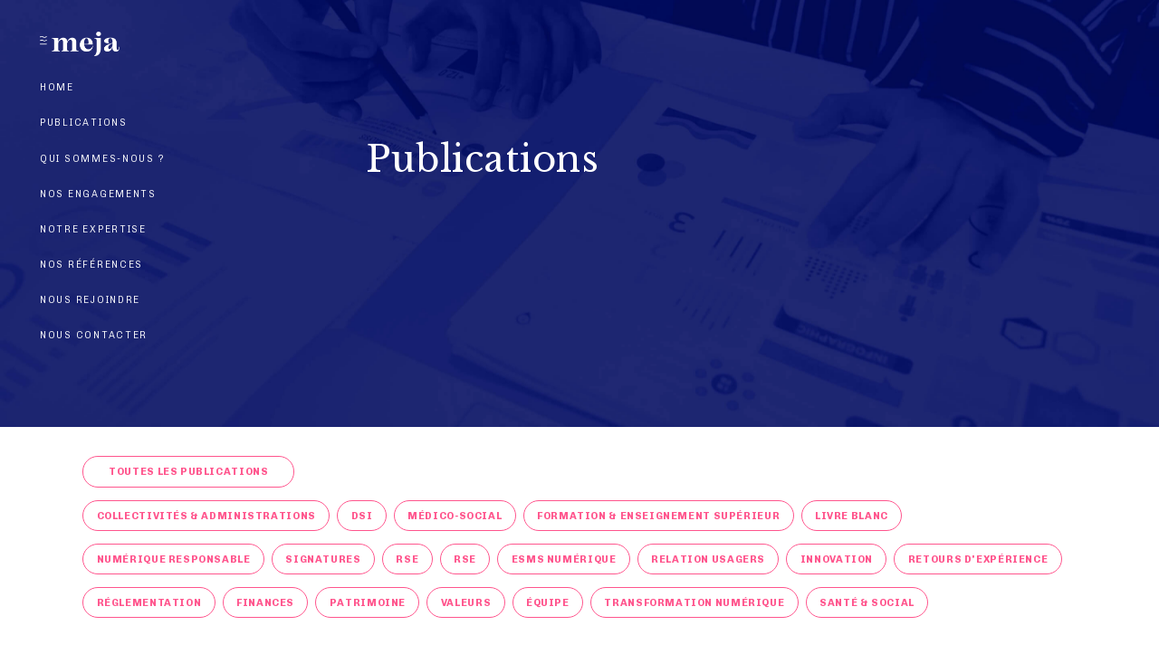

--- FILE ---
content_type: text/html; charset=UTF-8
request_url: https://meja-conseil.com/meja-simplification-demarches-administratives/
body_size: 23073
content:
<div class="herohead"  style="opacity: 0;">
  <div class="main-menu">
          <a  href="/">
        <img class="logo menu-logo" src="data:image/svg+xml,%3Csvg%20xmlns='http://www.w3.org/2000/svg'%20viewBox='0%200%200%200'%3E%3C/svg%3E" alt="MEJA LOGO" data-lazy-src="https://meja-conseil.com/wp-content/themes/meja-conseil/dist/images/logo@2x.png"><noscript><img class="logo menu-logo" src="https://meja-conseil.com/wp-content/themes/meja-conseil/dist/images/logo@2x.png" alt="MEJA LOGO"></noscript>
      </a>
        <div class="icon tild-angular-light stage stage-anim white"></div>
    <div class="menu-main_menu-container"><ul id="menu-main_menu" class="menu"><li id="menu-item-1385" class="menu-item menu-item-type-post_type menu-item-object-page menu-item-home menu-item-1385"><a href="https://meja-conseil.com/">Home</a></li>
<li id="menu-item-1387" class="menu-item menu-item-type-post_type menu-item-object-page current_page_parent menu-item-1387"><a href="https://meja-conseil.com/articles/">Publications</a></li>
<li id="menu-item-1386" class="menu-item menu-item-type-post_type menu-item-object-page menu-item-1386"><a href="https://meja-conseil.com/qui-sommes-nous/">Qui sommes-nous ?</a></li>
<li id="menu-item-2222" class="menu-item menu-item-type-post_type menu-item-object-page menu-item-2222"><a href="https://meja-conseil.com/nos-engagements/">Nos engagements</a></li>
<li id="menu-item-1389" class="menu-item menu-item-type-post_type menu-item-object-page menu-item-1389"><a href="https://meja-conseil.com/notre-expertise/">Notre expertise</a></li>
<li id="menu-item-1388" class="menu-item menu-item-type-post_type menu-item-object-page menu-item-1388"><a href="https://meja-conseil.com/nos-references/">Nos références</a></li>
<li id="menu-item-1390" class="menu-item menu-item-type-post_type menu-item-object-page menu-item-1390"><a href="https://meja-conseil.com/nous-rejoindre/">Nous rejoindre</a></li>
<li id="menu-item-1645" class="menu-item menu-item-type-custom menu-item-object-custom menu-item-1645"><a href="mailto:hello@meja-conseil.com">Nous contacter</a></li>
</ul></div>
  </div>

  <div class="main-title-heading">
          <a  href="/">
        <img class="logo menu-logo" src="data:image/svg+xml,%3Csvg%20xmlns='http://www.w3.org/2000/svg'%20viewBox='0%200%200%200'%3E%3C/svg%3E" alt="MEJA LOGO" data-lazy-src="https://meja-conseil.com/wp-content/themes/meja-conseil/dist/images/logo@2x.png"><noscript><img class="logo menu-logo" src="https://meja-conseil.com/wp-content/themes/meja-conseil/dist/images/logo@2x.png" alt="MEJA LOGO"></noscript>
      </a>
    
          <h1 class="single--blog-title">Publications</h1>
    


    
  </div>
  </div>





































<!DOCTYPE html>
<html lang="fr">
  <head><meta charset="utf-8"><script>if(navigator.userAgent.match(/MSIE|Internet Explorer/i)||navigator.userAgent.match(/Trident\/7\..*?rv:11/i)){var href=document.location.href;if(!href.match(/[?&]nowprocket/)){if(href.indexOf("?")==-1){if(href.indexOf("#")==-1){document.location.href=href+"?nowprocket=1"}else{document.location.href=href.replace("#","?nowprocket=1#")}}else{if(href.indexOf("#")==-1){document.location.href=href+"&nowprocket=1"}else{document.location.href=href.replace("#","&nowprocket=1#")}}}}</script><script>(()=>{class RocketLazyLoadScripts{constructor(){this.v="1.2.6",this.triggerEvents=["keydown","mousedown","mousemove","touchmove","touchstart","touchend","wheel"],this.userEventHandler=this.t.bind(this),this.touchStartHandler=this.i.bind(this),this.touchMoveHandler=this.o.bind(this),this.touchEndHandler=this.h.bind(this),this.clickHandler=this.u.bind(this),this.interceptedClicks=[],this.interceptedClickListeners=[],this.l(this),window.addEventListener("pageshow",(t=>{this.persisted=t.persisted,this.everythingLoaded&&this.m()})),this.CSPIssue=sessionStorage.getItem("rocketCSPIssue"),document.addEventListener("securitypolicyviolation",(t=>{this.CSPIssue||"script-src-elem"!==t.violatedDirective||"data"!==t.blockedURI||(this.CSPIssue=!0,sessionStorage.setItem("rocketCSPIssue",!0))})),document.addEventListener("DOMContentLoaded",(()=>{this.k()})),this.delayedScripts={normal:[],async:[],defer:[]},this.trash=[],this.allJQueries=[]}p(t){document.hidden?t.t():(this.triggerEvents.forEach((e=>window.addEventListener(e,t.userEventHandler,{passive:!0}))),window.addEventListener("touchstart",t.touchStartHandler,{passive:!0}),window.addEventListener("mousedown",t.touchStartHandler),document.addEventListener("visibilitychange",t.userEventHandler))}_(){this.triggerEvents.forEach((t=>window.removeEventListener(t,this.userEventHandler,{passive:!0}))),document.removeEventListener("visibilitychange",this.userEventHandler)}i(t){"HTML"!==t.target.tagName&&(window.addEventListener("touchend",this.touchEndHandler),window.addEventListener("mouseup",this.touchEndHandler),window.addEventListener("touchmove",this.touchMoveHandler,{passive:!0}),window.addEventListener("mousemove",this.touchMoveHandler),t.target.addEventListener("click",this.clickHandler),this.L(t.target,!0),this.S(t.target,"onclick","rocket-onclick"),this.C())}o(t){window.removeEventListener("touchend",this.touchEndHandler),window.removeEventListener("mouseup",this.touchEndHandler),window.removeEventListener("touchmove",this.touchMoveHandler,{passive:!0}),window.removeEventListener("mousemove",this.touchMoveHandler),t.target.removeEventListener("click",this.clickHandler),this.L(t.target,!1),this.S(t.target,"rocket-onclick","onclick"),this.M()}h(){window.removeEventListener("touchend",this.touchEndHandler),window.removeEventListener("mouseup",this.touchEndHandler),window.removeEventListener("touchmove",this.touchMoveHandler,{passive:!0}),window.removeEventListener("mousemove",this.touchMoveHandler)}u(t){t.target.removeEventListener("click",this.clickHandler),this.L(t.target,!1),this.S(t.target,"rocket-onclick","onclick"),this.interceptedClicks.push(t),t.preventDefault(),t.stopPropagation(),t.stopImmediatePropagation(),this.M()}O(){window.removeEventListener("touchstart",this.touchStartHandler,{passive:!0}),window.removeEventListener("mousedown",this.touchStartHandler),this.interceptedClicks.forEach((t=>{t.target.dispatchEvent(new MouseEvent("click",{view:t.view,bubbles:!0,cancelable:!0}))}))}l(t){EventTarget.prototype.addEventListenerWPRocketBase=EventTarget.prototype.addEventListener,EventTarget.prototype.addEventListener=function(e,i,o){"click"!==e||t.windowLoaded||i===t.clickHandler||t.interceptedClickListeners.push({target:this,func:i,options:o}),(this||window).addEventListenerWPRocketBase(e,i,o)}}L(t,e){this.interceptedClickListeners.forEach((i=>{i.target===t&&(e?t.removeEventListener("click",i.func,i.options):t.addEventListener("click",i.func,i.options))})),t.parentNode!==document.documentElement&&this.L(t.parentNode,e)}D(){return new Promise((t=>{this.P?this.M=t:t()}))}C(){this.P=!0}M(){this.P=!1}S(t,e,i){t.hasAttribute&&t.hasAttribute(e)&&(event.target.setAttribute(i,event.target.getAttribute(e)),event.target.removeAttribute(e))}t(){this._(this),"loading"===document.readyState?document.addEventListener("DOMContentLoaded",this.R.bind(this)):this.R()}k(){let t=[];document.querySelectorAll("script[type=rocketlazyloadscript][data-rocket-src]").forEach((e=>{let i=e.getAttribute("data-rocket-src");if(i&&!i.startsWith("data:")){0===i.indexOf("//")&&(i=location.protocol+i);try{const o=new URL(i).origin;o!==location.origin&&t.push({src:o,crossOrigin:e.crossOrigin||"module"===e.getAttribute("data-rocket-type")})}catch(t){}}})),t=[...new Map(t.map((t=>[JSON.stringify(t),t]))).values()],this.T(t,"preconnect")}async R(){this.lastBreath=Date.now(),this.j(this),this.F(this),this.I(),this.W(),this.q(),await this.A(this.delayedScripts.normal),await this.A(this.delayedScripts.defer),await this.A(this.delayedScripts.async);try{await this.U(),await this.H(this),await this.J()}catch(t){console.error(t)}window.dispatchEvent(new Event("rocket-allScriptsLoaded")),this.everythingLoaded=!0,this.D().then((()=>{this.O()})),this.N()}W(){document.querySelectorAll("script[type=rocketlazyloadscript]").forEach((t=>{t.hasAttribute("data-rocket-src")?t.hasAttribute("async")&&!1!==t.async?this.delayedScripts.async.push(t):t.hasAttribute("defer")&&!1!==t.defer||"module"===t.getAttribute("data-rocket-type")?this.delayedScripts.defer.push(t):this.delayedScripts.normal.push(t):this.delayedScripts.normal.push(t)}))}async B(t){if(await this.G(),!0!==t.noModule||!("noModule"in HTMLScriptElement.prototype))return new Promise((e=>{let i;function o(){(i||t).setAttribute("data-rocket-status","executed"),e()}try{if(navigator.userAgent.indexOf("Firefox/")>0||""===navigator.vendor||this.CSPIssue)i=document.createElement("script"),[...t.attributes].forEach((t=>{let e=t.nodeName;"type"!==e&&("data-rocket-type"===e&&(e="type"),"data-rocket-src"===e&&(e="src"),i.setAttribute(e,t.nodeValue))})),t.text&&(i.text=t.text),i.hasAttribute("src")?(i.addEventListener("load",o),i.addEventListener("error",(function(){i.setAttribute("data-rocket-status","failed-network"),e()})),setTimeout((()=>{i.isConnected||e()}),1)):(i.text=t.text,o()),t.parentNode.replaceChild(i,t);else{const i=t.getAttribute("data-rocket-type"),s=t.getAttribute("data-rocket-src");i?(t.type=i,t.removeAttribute("data-rocket-type")):t.removeAttribute("type"),t.addEventListener("load",o),t.addEventListener("error",(i=>{this.CSPIssue&&i.target.src.startsWith("data:")?(console.log("WPRocket: data-uri blocked by CSP -> fallback"),t.removeAttribute("src"),this.B(t).then(e)):(t.setAttribute("data-rocket-status","failed-network"),e())})),s?(t.removeAttribute("data-rocket-src"),t.src=s):t.src="data:text/javascript;base64,"+window.btoa(unescape(encodeURIComponent(t.text)))}}catch(i){t.setAttribute("data-rocket-status","failed-transform"),e()}}));t.setAttribute("data-rocket-status","skipped")}async A(t){const e=t.shift();return e&&e.isConnected?(await this.B(e),this.A(t)):Promise.resolve()}q(){this.T([...this.delayedScripts.normal,...this.delayedScripts.defer,...this.delayedScripts.async],"preload")}T(t,e){var i=document.createDocumentFragment();t.forEach((t=>{const o=t.getAttribute&&t.getAttribute("data-rocket-src")||t.src;if(o&&!o.startsWith("data:")){const s=document.createElement("link");s.href=o,s.rel=e,"preconnect"!==e&&(s.as="script"),t.getAttribute&&"module"===t.getAttribute("data-rocket-type")&&(s.crossOrigin=!0),t.crossOrigin&&(s.crossOrigin=t.crossOrigin),t.integrity&&(s.integrity=t.integrity),i.appendChild(s),this.trash.push(s)}})),document.head.appendChild(i)}j(t){let e={};function i(i,o){return e[o].eventsToRewrite.indexOf(i)>=0&&!t.everythingLoaded?"rocket-"+i:i}function o(t,o){!function(t){e[t]||(e[t]={originalFunctions:{add:t.addEventListener,remove:t.removeEventListener},eventsToRewrite:[]},t.addEventListener=function(){arguments[0]=i(arguments[0],t),e[t].originalFunctions.add.apply(t,arguments)},t.removeEventListener=function(){arguments[0]=i(arguments[0],t),e[t].originalFunctions.remove.apply(t,arguments)})}(t),e[t].eventsToRewrite.push(o)}function s(e,i){let o=e[i];e[i]=null,Object.defineProperty(e,i,{get:()=>o||function(){},set(s){t.everythingLoaded?o=s:e["rocket"+i]=o=s}})}o(document,"DOMContentLoaded"),o(window,"DOMContentLoaded"),o(window,"load"),o(window,"pageshow"),o(document,"readystatechange"),s(document,"onreadystatechange"),s(window,"onload"),s(window,"onpageshow");try{Object.defineProperty(document,"readyState",{get:()=>t.rocketReadyState,set(e){t.rocketReadyState=e},configurable:!0}),document.readyState="loading"}catch(t){console.log("WPRocket DJE readyState conflict, bypassing")}}F(t){let e;function i(e){return t.everythingLoaded?e:e.split(" ").map((t=>"load"===t||0===t.indexOf("load.")?"rocket-jquery-load":t)).join(" ")}function o(o){function s(t){const e=o.fn[t];o.fn[t]=o.fn.init.prototype[t]=function(){return this[0]===window&&("string"==typeof arguments[0]||arguments[0]instanceof String?arguments[0]=i(arguments[0]):"object"==typeof arguments[0]&&Object.keys(arguments[0]).forEach((t=>{const e=arguments[0][t];delete arguments[0][t],arguments[0][i(t)]=e}))),e.apply(this,arguments),this}}o&&o.fn&&!t.allJQueries.includes(o)&&(o.fn.ready=o.fn.init.prototype.ready=function(e){return t.domReadyFired?e.bind(document)(o):document.addEventListener("rocket-DOMContentLoaded",(()=>e.bind(document)(o))),o([])},s("on"),s("one"),t.allJQueries.push(o)),e=o}o(window.jQuery),Object.defineProperty(window,"jQuery",{get:()=>e,set(t){o(t)}})}async H(t){const e=document.querySelector("script[data-webpack]");e&&(await async function(){return new Promise((t=>{e.addEventListener("load",t),e.addEventListener("error",t)}))}(),await t.K(),await t.H(t))}async U(){this.domReadyFired=!0;try{document.readyState="interactive"}catch(t){}await this.G(),document.dispatchEvent(new Event("rocket-readystatechange")),await this.G(),document.rocketonreadystatechange&&document.rocketonreadystatechange(),await this.G(),document.dispatchEvent(new Event("rocket-DOMContentLoaded")),await this.G(),window.dispatchEvent(new Event("rocket-DOMContentLoaded"))}async J(){try{document.readyState="complete"}catch(t){}await this.G(),document.dispatchEvent(new Event("rocket-readystatechange")),await this.G(),document.rocketonreadystatechange&&document.rocketonreadystatechange(),await this.G(),window.dispatchEvent(new Event("rocket-load")),await this.G(),window.rocketonload&&window.rocketonload(),await this.G(),this.allJQueries.forEach((t=>t(window).trigger("rocket-jquery-load"))),await this.G();const t=new Event("rocket-pageshow");t.persisted=this.persisted,window.dispatchEvent(t),await this.G(),window.rocketonpageshow&&window.rocketonpageshow({persisted:this.persisted}),this.windowLoaded=!0}m(){document.onreadystatechange&&document.onreadystatechange(),window.onload&&window.onload(),window.onpageshow&&window.onpageshow({persisted:this.persisted})}I(){const t=new Map;document.write=document.writeln=function(e){const i=document.currentScript;i||console.error("WPRocket unable to document.write this: "+e);const o=document.createRange(),s=i.parentElement;let n=t.get(i);void 0===n&&(n=i.nextSibling,t.set(i,n));const c=document.createDocumentFragment();o.setStart(c,0),c.appendChild(o.createContextualFragment(e)),s.insertBefore(c,n)}}async G(){Date.now()-this.lastBreath>45&&(await this.K(),this.lastBreath=Date.now())}async K(){return document.hidden?new Promise((t=>setTimeout(t))):new Promise((t=>requestAnimationFrame(t)))}N(){this.trash.forEach((t=>t.remove()))}static run(){const t=new RocketLazyLoadScripts;t.p(t)}}RocketLazyLoadScripts.run()})();</script>
  
  <meta http-equiv="x-ua-compatible" content="ie=edge">
  <meta name="format-detection" content="telephone=no" />
  <meta name="viewport" content="width=device-width, initial-scale=1, shrink-to-fit=no">
  <link rel="preconnect" href="https://fonts.gstatic.com">
  


  <meta name='robots' content='index, follow, max-image-preview:large, max-snippet:-1, max-video-preview:-1' />
	<style>img:is([sizes="auto" i], [sizes^="auto," i]) { contain-intrinsic-size: 3000px 1500px }</style>
	
<!-- Google Tag Manager for WordPress by gtm4wp.com -->
<script data-cfasync="false" data-pagespeed-no-defer>
	var gtm4wp_datalayer_name = "dataLayer";
	var dataLayer = dataLayer || [];
</script>
<!-- End Google Tag Manager for WordPress by gtm4wp.com -->
	<!-- This site is optimized with the Yoast SEO plugin v23.2 - https://yoast.com/wordpress/plugins/seo/ -->
	<title>meja - Simplification des démarches administratives pour les collectivités</title><link rel="preload" data-rocket-preload as="style" href="https://fonts.googleapis.com/css2?family=Chivo:wght@300;400;700&#038;family=Libre+Baskerville:wght@400;700&#038;family=Work+Sans:wght@300;500&#038;display=swap" /><link rel="stylesheet" href="https://fonts.googleapis.com/css2?family=Chivo:wght@300;400;700&#038;family=Libre+Baskerville:wght@400;700&#038;family=Work+Sans:wght@300;500&#038;display=swap" media="print" onload="this.media='all'" /><noscript><link rel="stylesheet" href="https://fonts.googleapis.com/css2?family=Chivo:wght@300;400;700&#038;family=Libre+Baskerville:wght@400;700&#038;family=Work+Sans:wght@300;500&#038;display=swap" /></noscript>
	<meta name="description" content="Face à la menace d&#039;une dématérialisation à deux vitesses, meja propose un accompagnement des collectivités pour plus d&#039;inclusion numérique." />
	<link rel="canonical" href="https://meja-conseil.com/meja-simplification-demarches-administratives/" />
	<meta property="og:locale" content="fr_FR" />
	<meta property="og:type" content="article" />
	<meta property="og:title" content="meja - Simplification des démarches administratives pour les collectivités" />
	<meta property="og:description" content="Face à la menace d&#039;une dématérialisation à deux vitesses, meja propose un accompagnement des collectivités pour plus d&#039;inclusion numérique." />
	<meta property="og:url" content="https://meja-conseil.com/meja-simplification-demarches-administratives/" />
	<meta property="og:site_name" content="meja" />
	<meta property="article:published_time" content="2023-04-18T10:36:01+00:00" />
	<meta property="article:modified_time" content="2024-11-04T10:26:52+00:00" />
	<meta property="og:image" content="https://meja-conseil.com/wp-content/uploads/2023/04/compteur-2.png" />
	<meta property="og:image:width" content="2866" />
	<meta property="og:image:height" content="2859" />
	<meta property="og:image:type" content="image/png" />
	<meta name="author" content="Admin" />
	<meta name="twitter:card" content="summary_large_image" />
	<script type="application/ld+json" class="yoast-schema-graph">{"@context":"https://schema.org","@graph":[{"@type":"Article","@id":"https://meja-conseil.com/meja-simplification-demarches-administratives/#article","isPartOf":{"@id":"https://meja-conseil.com/meja-simplification-demarches-administratives/"},"author":{"name":"Admin","@id":"https://meja-conseil.com/#/schema/person/ae45ddea40d4d5e3c89e7e72e05f035e"},"headline":"Simplification des démarches administratives pour les collectivités","datePublished":"2023-04-18T10:36:01+00:00","dateModified":"2024-11-04T10:26:52+00:00","mainEntityOfPage":{"@id":"https://meja-conseil.com/meja-simplification-demarches-administratives/"},"wordCount":1526,"commentCount":0,"publisher":{"@id":"https://meja-conseil.com/#organization"},"image":{"@id":"https://meja-conseil.com/meja-simplification-demarches-administratives/#primaryimage"},"thumbnailUrl":"https://meja-conseil.com/wp-content/uploads/2023/04/compteur-2.png","articleSection":["collectivités &amp; administrations","relation usagers","transformation numérique"],"inLanguage":"fr-FR","potentialAction":[{"@type":"CommentAction","name":"Comment","target":["https://meja-conseil.com/meja-simplification-demarches-administratives/#respond"]}]},{"@type":"WebPage","@id":"https://meja-conseil.com/meja-simplification-demarches-administratives/","url":"https://meja-conseil.com/meja-simplification-demarches-administratives/","name":"meja - Simplification des démarches administratives pour les collectivités","isPartOf":{"@id":"https://meja-conseil.com/#website"},"primaryImageOfPage":{"@id":"https://meja-conseil.com/meja-simplification-demarches-administratives/#primaryimage"},"image":{"@id":"https://meja-conseil.com/meja-simplification-demarches-administratives/#primaryimage"},"thumbnailUrl":"https://meja-conseil.com/wp-content/uploads/2023/04/compteur-2.png","datePublished":"2023-04-18T10:36:01+00:00","dateModified":"2024-11-04T10:26:52+00:00","description":"Face à la menace d'une dématérialisation à deux vitesses, meja propose un accompagnement des collectivités pour plus d'inclusion numérique.","breadcrumb":{"@id":"https://meja-conseil.com/meja-simplification-demarches-administratives/#breadcrumb"},"inLanguage":"fr-FR","potentialAction":[{"@type":"ReadAction","target":["https://meja-conseil.com/meja-simplification-demarches-administratives/"]}]},{"@type":"ImageObject","inLanguage":"fr-FR","@id":"https://meja-conseil.com/meja-simplification-demarches-administratives/#primaryimage","url":"https://meja-conseil.com/wp-content/uploads/2023/04/compteur-2.png","contentUrl":"https://meja-conseil.com/wp-content/uploads/2023/04/compteur-2.png","width":2866,"height":2859},{"@type":"BreadcrumbList","@id":"https://meja-conseil.com/meja-simplification-demarches-administratives/#breadcrumb","itemListElement":[{"@type":"ListItem","position":1,"name":"Accueil","item":"https://meja-conseil.com/"},{"@type":"ListItem","position":2,"name":"Actualités","item":"https://meja-conseil.com/articles/"},{"@type":"ListItem","position":3,"name":"Simplification des démarches administratives pour les collectivités"}]},{"@type":"WebSite","@id":"https://meja-conseil.com/#website","url":"https://meja-conseil.com/","name":"meja","description":"never stop learning","publisher":{"@id":"https://meja-conseil.com/#organization"},"potentialAction":[{"@type":"SearchAction","target":{"@type":"EntryPoint","urlTemplate":"https://meja-conseil.com/?s={search_term_string}"},"query-input":"required name=search_term_string"}],"inLanguage":"fr-FR"},{"@type":"Organization","@id":"https://meja-conseil.com/#organization","name":"MEJA","url":"https://meja-conseil.com/","logo":{"@type":"ImageObject","inLanguage":"fr-FR","@id":"https://meja-conseil.com/#/schema/logo/image/","url":"https://meja-conseil.com/wp-content/uploads/2018/11/header-logo@2x.png","contentUrl":"https://meja-conseil.com/wp-content/uploads/2018/11/header-logo@2x.png","width":326,"height":100,"caption":"MEJA"},"image":{"@id":"https://meja-conseil.com/#/schema/logo/image/"},"sameAs":["https://www.linkedin.com/company/meja"]},{"@type":"Person","@id":"https://meja-conseil.com/#/schema/person/ae45ddea40d4d5e3c89e7e72e05f035e","name":"Admin","image":{"@type":"ImageObject","inLanguage":"fr-FR","@id":"https://meja-conseil.com/#/schema/person/image/","url":"https://secure.gravatar.com/avatar/965656c0684ac3ee335aed3e9843d3e242d0f2b9293fbe9cea34a7d9d0361751?s=96&d=mm&r=g","contentUrl":"https://secure.gravatar.com/avatar/965656c0684ac3ee335aed3e9843d3e242d0f2b9293fbe9cea34a7d9d0361751?s=96&d=mm&r=g","caption":"Admin"}}]}</script>
	<!-- / Yoast SEO plugin. -->


<link rel='dns-prefetch' href='//www.googletagmanager.com' />
<link href='https://fonts.gstatic.com' crossorigin rel='preconnect' />
<link rel="alternate" type="application/rss+xml" title="meja &raquo; Simplification des démarches administratives pour les collectivités Flux des commentaires" href="https://meja-conseil.com/meja-simplification-demarches-administratives/feed/" />
<style id='wp-emoji-styles-inline-css' type='text/css'>

	img.wp-smiley, img.emoji {
		display: inline !important;
		border: none !important;
		box-shadow: none !important;
		height: 1em !important;
		width: 1em !important;
		margin: 0 0.07em !important;
		vertical-align: -0.1em !important;
		background: none !important;
		padding: 0 !important;
	}
</style>
<link rel='stylesheet' id='wp-block-library-css' href='https://meja-conseil.com/wp-includes/css/dist/block-library/style.min.css?ver=6.8.2' type='text/css' media='all' />
<link data-minify="1" rel='stylesheet' id='bplugins-plyrio-css' href='https://meja-conseil.com/wp-content/cache/min/1/wp-content/plugins/html5-video-player/public/css/h5vp.css?ver=1758663188' type='text/css' media='all' />
<link data-minify="1" rel='stylesheet' id='html5-player-video-style-css' href='https://meja-conseil.com/wp-content/cache/min/1/wp-content/plugins/html5-video-player/dist/frontend.css?ver=1758663188' type='text/css' media='all' />
<style id='global-styles-inline-css' type='text/css'>
:root{--wp--preset--aspect-ratio--square: 1;--wp--preset--aspect-ratio--4-3: 4/3;--wp--preset--aspect-ratio--3-4: 3/4;--wp--preset--aspect-ratio--3-2: 3/2;--wp--preset--aspect-ratio--2-3: 2/3;--wp--preset--aspect-ratio--16-9: 16/9;--wp--preset--aspect-ratio--9-16: 9/16;--wp--preset--color--black: #000000;--wp--preset--color--cyan-bluish-gray: #abb8c3;--wp--preset--color--white: #ffffff;--wp--preset--color--pale-pink: #f78da7;--wp--preset--color--vivid-red: #cf2e2e;--wp--preset--color--luminous-vivid-orange: #ff6900;--wp--preset--color--luminous-vivid-amber: #fcb900;--wp--preset--color--light-green-cyan: #7bdcb5;--wp--preset--color--vivid-green-cyan: #00d084;--wp--preset--color--pale-cyan-blue: #8ed1fc;--wp--preset--color--vivid-cyan-blue: #0693e3;--wp--preset--color--vivid-purple: #9b51e0;--wp--preset--gradient--vivid-cyan-blue-to-vivid-purple: linear-gradient(135deg,rgba(6,147,227,1) 0%,rgb(155,81,224) 100%);--wp--preset--gradient--light-green-cyan-to-vivid-green-cyan: linear-gradient(135deg,rgb(122,220,180) 0%,rgb(0,208,130) 100%);--wp--preset--gradient--luminous-vivid-amber-to-luminous-vivid-orange: linear-gradient(135deg,rgba(252,185,0,1) 0%,rgba(255,105,0,1) 100%);--wp--preset--gradient--luminous-vivid-orange-to-vivid-red: linear-gradient(135deg,rgba(255,105,0,1) 0%,rgb(207,46,46) 100%);--wp--preset--gradient--very-light-gray-to-cyan-bluish-gray: linear-gradient(135deg,rgb(238,238,238) 0%,rgb(169,184,195) 100%);--wp--preset--gradient--cool-to-warm-spectrum: linear-gradient(135deg,rgb(74,234,220) 0%,rgb(151,120,209) 20%,rgb(207,42,186) 40%,rgb(238,44,130) 60%,rgb(251,105,98) 80%,rgb(254,248,76) 100%);--wp--preset--gradient--blush-light-purple: linear-gradient(135deg,rgb(255,206,236) 0%,rgb(152,150,240) 100%);--wp--preset--gradient--blush-bordeaux: linear-gradient(135deg,rgb(254,205,165) 0%,rgb(254,45,45) 50%,rgb(107,0,62) 100%);--wp--preset--gradient--luminous-dusk: linear-gradient(135deg,rgb(255,203,112) 0%,rgb(199,81,192) 50%,rgb(65,88,208) 100%);--wp--preset--gradient--pale-ocean: linear-gradient(135deg,rgb(255,245,203) 0%,rgb(182,227,212) 50%,rgb(51,167,181) 100%);--wp--preset--gradient--electric-grass: linear-gradient(135deg,rgb(202,248,128) 0%,rgb(113,206,126) 100%);--wp--preset--gradient--midnight: linear-gradient(135deg,rgb(2,3,129) 0%,rgb(40,116,252) 100%);--wp--preset--font-size--small: 13px;--wp--preset--font-size--medium: 20px;--wp--preset--font-size--large: 36px;--wp--preset--font-size--x-large: 42px;--wp--preset--spacing--20: 0.44rem;--wp--preset--spacing--30: 0.67rem;--wp--preset--spacing--40: 1rem;--wp--preset--spacing--50: 1.5rem;--wp--preset--spacing--60: 2.25rem;--wp--preset--spacing--70: 3.38rem;--wp--preset--spacing--80: 5.06rem;--wp--preset--shadow--natural: 6px 6px 9px rgba(0, 0, 0, 0.2);--wp--preset--shadow--deep: 12px 12px 50px rgba(0, 0, 0, 0.4);--wp--preset--shadow--sharp: 6px 6px 0px rgba(0, 0, 0, 0.2);--wp--preset--shadow--outlined: 6px 6px 0px -3px rgba(255, 255, 255, 1), 6px 6px rgba(0, 0, 0, 1);--wp--preset--shadow--crisp: 6px 6px 0px rgba(0, 0, 0, 1);}:where(body) { margin: 0; }.wp-site-blocks > .alignleft { float: left; margin-right: 2em; }.wp-site-blocks > .alignright { float: right; margin-left: 2em; }.wp-site-blocks > .aligncenter { justify-content: center; margin-left: auto; margin-right: auto; }:where(.is-layout-flex){gap: 0.5em;}:where(.is-layout-grid){gap: 0.5em;}.is-layout-flow > .alignleft{float: left;margin-inline-start: 0;margin-inline-end: 2em;}.is-layout-flow > .alignright{float: right;margin-inline-start: 2em;margin-inline-end: 0;}.is-layout-flow > .aligncenter{margin-left: auto !important;margin-right: auto !important;}.is-layout-constrained > .alignleft{float: left;margin-inline-start: 0;margin-inline-end: 2em;}.is-layout-constrained > .alignright{float: right;margin-inline-start: 2em;margin-inline-end: 0;}.is-layout-constrained > .aligncenter{margin-left: auto !important;margin-right: auto !important;}.is-layout-constrained > :where(:not(.alignleft):not(.alignright):not(.alignfull)){margin-left: auto !important;margin-right: auto !important;}body .is-layout-flex{display: flex;}.is-layout-flex{flex-wrap: wrap;align-items: center;}.is-layout-flex > :is(*, div){margin: 0;}body .is-layout-grid{display: grid;}.is-layout-grid > :is(*, div){margin: 0;}body{padding-top: 0px;padding-right: 0px;padding-bottom: 0px;padding-left: 0px;}a:where(:not(.wp-element-button)){text-decoration: underline;}:root :where(.wp-element-button, .wp-block-button__link){background-color: #32373c;border-width: 0;color: #fff;font-family: inherit;font-size: inherit;line-height: inherit;padding: calc(0.667em + 2px) calc(1.333em + 2px);text-decoration: none;}.has-black-color{color: var(--wp--preset--color--black) !important;}.has-cyan-bluish-gray-color{color: var(--wp--preset--color--cyan-bluish-gray) !important;}.has-white-color{color: var(--wp--preset--color--white) !important;}.has-pale-pink-color{color: var(--wp--preset--color--pale-pink) !important;}.has-vivid-red-color{color: var(--wp--preset--color--vivid-red) !important;}.has-luminous-vivid-orange-color{color: var(--wp--preset--color--luminous-vivid-orange) !important;}.has-luminous-vivid-amber-color{color: var(--wp--preset--color--luminous-vivid-amber) !important;}.has-light-green-cyan-color{color: var(--wp--preset--color--light-green-cyan) !important;}.has-vivid-green-cyan-color{color: var(--wp--preset--color--vivid-green-cyan) !important;}.has-pale-cyan-blue-color{color: var(--wp--preset--color--pale-cyan-blue) !important;}.has-vivid-cyan-blue-color{color: var(--wp--preset--color--vivid-cyan-blue) !important;}.has-vivid-purple-color{color: var(--wp--preset--color--vivid-purple) !important;}.has-black-background-color{background-color: var(--wp--preset--color--black) !important;}.has-cyan-bluish-gray-background-color{background-color: var(--wp--preset--color--cyan-bluish-gray) !important;}.has-white-background-color{background-color: var(--wp--preset--color--white) !important;}.has-pale-pink-background-color{background-color: var(--wp--preset--color--pale-pink) !important;}.has-vivid-red-background-color{background-color: var(--wp--preset--color--vivid-red) !important;}.has-luminous-vivid-orange-background-color{background-color: var(--wp--preset--color--luminous-vivid-orange) !important;}.has-luminous-vivid-amber-background-color{background-color: var(--wp--preset--color--luminous-vivid-amber) !important;}.has-light-green-cyan-background-color{background-color: var(--wp--preset--color--light-green-cyan) !important;}.has-vivid-green-cyan-background-color{background-color: var(--wp--preset--color--vivid-green-cyan) !important;}.has-pale-cyan-blue-background-color{background-color: var(--wp--preset--color--pale-cyan-blue) !important;}.has-vivid-cyan-blue-background-color{background-color: var(--wp--preset--color--vivid-cyan-blue) !important;}.has-vivid-purple-background-color{background-color: var(--wp--preset--color--vivid-purple) !important;}.has-black-border-color{border-color: var(--wp--preset--color--black) !important;}.has-cyan-bluish-gray-border-color{border-color: var(--wp--preset--color--cyan-bluish-gray) !important;}.has-white-border-color{border-color: var(--wp--preset--color--white) !important;}.has-pale-pink-border-color{border-color: var(--wp--preset--color--pale-pink) !important;}.has-vivid-red-border-color{border-color: var(--wp--preset--color--vivid-red) !important;}.has-luminous-vivid-orange-border-color{border-color: var(--wp--preset--color--luminous-vivid-orange) !important;}.has-luminous-vivid-amber-border-color{border-color: var(--wp--preset--color--luminous-vivid-amber) !important;}.has-light-green-cyan-border-color{border-color: var(--wp--preset--color--light-green-cyan) !important;}.has-vivid-green-cyan-border-color{border-color: var(--wp--preset--color--vivid-green-cyan) !important;}.has-pale-cyan-blue-border-color{border-color: var(--wp--preset--color--pale-cyan-blue) !important;}.has-vivid-cyan-blue-border-color{border-color: var(--wp--preset--color--vivid-cyan-blue) !important;}.has-vivid-purple-border-color{border-color: var(--wp--preset--color--vivid-purple) !important;}.has-vivid-cyan-blue-to-vivid-purple-gradient-background{background: var(--wp--preset--gradient--vivid-cyan-blue-to-vivid-purple) !important;}.has-light-green-cyan-to-vivid-green-cyan-gradient-background{background: var(--wp--preset--gradient--light-green-cyan-to-vivid-green-cyan) !important;}.has-luminous-vivid-amber-to-luminous-vivid-orange-gradient-background{background: var(--wp--preset--gradient--luminous-vivid-amber-to-luminous-vivid-orange) !important;}.has-luminous-vivid-orange-to-vivid-red-gradient-background{background: var(--wp--preset--gradient--luminous-vivid-orange-to-vivid-red) !important;}.has-very-light-gray-to-cyan-bluish-gray-gradient-background{background: var(--wp--preset--gradient--very-light-gray-to-cyan-bluish-gray) !important;}.has-cool-to-warm-spectrum-gradient-background{background: var(--wp--preset--gradient--cool-to-warm-spectrum) !important;}.has-blush-light-purple-gradient-background{background: var(--wp--preset--gradient--blush-light-purple) !important;}.has-blush-bordeaux-gradient-background{background: var(--wp--preset--gradient--blush-bordeaux) !important;}.has-luminous-dusk-gradient-background{background: var(--wp--preset--gradient--luminous-dusk) !important;}.has-pale-ocean-gradient-background{background: var(--wp--preset--gradient--pale-ocean) !important;}.has-electric-grass-gradient-background{background: var(--wp--preset--gradient--electric-grass) !important;}.has-midnight-gradient-background{background: var(--wp--preset--gradient--midnight) !important;}.has-small-font-size{font-size: var(--wp--preset--font-size--small) !important;}.has-medium-font-size{font-size: var(--wp--preset--font-size--medium) !important;}.has-large-font-size{font-size: var(--wp--preset--font-size--large) !important;}.has-x-large-font-size{font-size: var(--wp--preset--font-size--x-large) !important;}
:where(.wp-block-post-template.is-layout-flex){gap: 1.25em;}:where(.wp-block-post-template.is-layout-grid){gap: 1.25em;}
:where(.wp-block-columns.is-layout-flex){gap: 2em;}:where(.wp-block-columns.is-layout-grid){gap: 2em;}
:root :where(.wp-block-pullquote){font-size: 1.5em;line-height: 1.6;}
</style>
<link rel='stylesheet' id='cmplz-general-css' href='https://meja-conseil.com/wp-content/plugins/complianz-gdpr/assets/css/cookieblocker.min.css?ver=1723638233' type='text/css' media='all' />
<link data-minify="1" rel='stylesheet' id='sage/main.css2-css' href='https://meja-conseil.com/wp-content/cache/min/1/wp-content/themes/meja-conseil/dist/styles/main.css?ver=1758663188' type='text/css' media='all' />

<!-- Google tag (gtag.js) snippet added by Site Kit -->

<!-- Google Analytics snippet added by Site Kit -->
<script type="rocketlazyloadscript" data-rocket-type="text/javascript" data-rocket-src="https://www.googletagmanager.com/gtag/js?id=GT-PHW78XS3" id="google_gtagjs-js" async></script>
<script type="rocketlazyloadscript" data-rocket-type="text/javascript" id="google_gtagjs-js-after">
/* <![CDATA[ */
window.dataLayer = window.dataLayer || [];function gtag(){dataLayer.push(arguments);}
gtag("set","linker",{"domains":["meja-conseil.com"]});
gtag("js", new Date());
gtag("set", "developer_id.dZTNiMT", true);
gtag("config", "GT-PHW78XS3");
/* ]]> */
</script>

<!-- End Google tag (gtag.js) snippet added by Site Kit -->
<script type="rocketlazyloadscript" data-rocket-type="text/javascript" data-rocket-src="https://meja-conseil.com/wp-includes/js/jquery/jquery.min.js?ver=3.7.1" id="jquery-core-js" defer></script>
<script type="rocketlazyloadscript" data-rocket-type="text/javascript" data-rocket-src="https://meja-conseil.com/wp-includes/js/jquery/jquery-migrate.min.js?ver=3.4.1" id="jquery-migrate-js" defer></script>
<link rel="https://api.w.org/" href="https://meja-conseil.com/wp-json/" /><link rel="alternate" title="JSON" type="application/json" href="https://meja-conseil.com/wp-json/wp/v2/posts/2134" /><link rel="EditURI" type="application/rsd+xml" title="RSD" href="https://meja-conseil.com/xmlrpc.php?rsd" />
<meta name="generator" content="WordPress 6.8.2" />
<link rel='shortlink' href='https://meja-conseil.com/?p=2134' />
<link rel="alternate" title="oEmbed (JSON)" type="application/json+oembed" href="https://meja-conseil.com/wp-json/oembed/1.0/embed?url=https%3A%2F%2Fmeja-conseil.com%2Fmeja-simplification-demarches-administratives%2F" />
<link rel="alternate" title="oEmbed (XML)" type="text/xml+oembed" href="https://meja-conseil.com/wp-json/oembed/1.0/embed?url=https%3A%2F%2Fmeja-conseil.com%2Fmeja-simplification-demarches-administratives%2F&#038;format=xml" />
<meta name="generator" content="Site Kit by Google 1.131.0" />			<style>.cmplz-hidden {
					display: none !important;
				}</style>
<!-- Google Tag Manager for WordPress by gtm4wp.com -->
<!-- GTM Container placement set to automatic -->
<script data-cfasync="false" data-pagespeed-no-defer>
	var dataLayer_content = {"pagePostType":"post","pagePostType2":"single-post","pageCategory":["collectivites-et-administrations","relation-usagers","transformation-numerique"],"pagePostAuthor":"Admin"};
	dataLayer.push( dataLayer_content );
</script>
<script type="rocketlazyloadscript" data-cfasync="false" data-pagespeed-no-defer>
(function(w,d,s,l,i){w[l]=w[l]||[];w[l].push({'gtm.start':
new Date().getTime(),event:'gtm.js'});var f=d.getElementsByTagName(s)[0],
j=d.createElement(s),dl=l!='dataLayer'?'&l='+l:'';j.async=true;j.src=
'//www.googletagmanager.com/gtm.js?id='+i+dl;f.parentNode.insertBefore(j,f);
})(window,document,'script','dataLayer','GTM-W9XSPF84');
</script>
<!-- End Google Tag Manager for WordPress by gtm4wp.com --> <style> #h5vpQuickPlayer { width: 100%; max-width: 100%; margin: 0 auto; } </style> <style type="text/css">.recentcomments a{display:inline !important;padding:0 !important;margin:0 !important;}</style><link rel="icon" href="https://meja-conseil.com/wp-content/uploads/2018/12/cropped-favicon-32x32.png" sizes="32x32" />
<link rel="icon" href="https://meja-conseil.com/wp-content/uploads/2018/12/cropped-favicon-192x192.png" sizes="192x192" />
<link rel="apple-touch-icon" href="https://meja-conseil.com/wp-content/uploads/2018/12/cropped-favicon-180x180.png" />
<meta name="msapplication-TileImage" content="https://meja-conseil.com/wp-content/uploads/2018/12/cropped-favicon-270x270.png" />
<noscript><style id="rocket-lazyload-nojs-css">.rll-youtube-player, [data-lazy-src]{display:none !important;}</style></noscript><style id="wpforms-css-vars-root">
				:root {
					--wpforms-field-border-radius: 3px;
--wpforms-field-border-style: solid;
--wpforms-field-border-size: 1px;
--wpforms-field-background-color: #ffffff;
--wpforms-field-border-color: rgba( 0, 0, 0, 0.25 );
--wpforms-field-border-color-spare: rgba( 0, 0, 0, 0.25 );
--wpforms-field-text-color: rgba( 0, 0, 0, 0.7 );
--wpforms-field-menu-color: #ffffff;
--wpforms-label-color: rgba( 0, 0, 0, 0.85 );
--wpforms-label-sublabel-color: rgba( 0, 0, 0, 0.55 );
--wpforms-label-error-color: #d63637;
--wpforms-button-border-radius: 3px;
--wpforms-button-border-style: none;
--wpforms-button-border-size: 1px;
--wpforms-button-background-color: #066aab;
--wpforms-button-border-color: #066aab;
--wpforms-button-text-color: #ffffff;
--wpforms-page-break-color: #066aab;
--wpforms-background-image: none;
--wpforms-background-position: center center;
--wpforms-background-repeat: no-repeat;
--wpforms-background-size: cover;
--wpforms-background-width: 100px;
--wpforms-background-height: 100px;
--wpforms-background-color: rgba( 0, 0, 0, 0 );
--wpforms-background-url: none;
--wpforms-container-padding: 0px;
--wpforms-container-border-style: none;
--wpforms-container-border-width: 1px;
--wpforms-container-border-color: #000000;
--wpforms-container-border-radius: 3px;
--wpforms-field-size-input-height: 43px;
--wpforms-field-size-input-spacing: 15px;
--wpforms-field-size-font-size: 16px;
--wpforms-field-size-line-height: 19px;
--wpforms-field-size-padding-h: 14px;
--wpforms-field-size-checkbox-size: 16px;
--wpforms-field-size-sublabel-spacing: 5px;
--wpforms-field-size-icon-size: 1;
--wpforms-label-size-font-size: 16px;
--wpforms-label-size-line-height: 19px;
--wpforms-label-size-sublabel-font-size: 14px;
--wpforms-label-size-sublabel-line-height: 17px;
--wpforms-button-size-font-size: 17px;
--wpforms-button-size-height: 41px;
--wpforms-button-size-padding-h: 15px;
--wpforms-button-size-margin-top: 10px;
--wpforms-container-shadow-size-box-shadow: none;

				}
			</style></head>
  <body data-cmplz=1 class="wp-singular post-template-default single single-post postid-2134 single-format-standard wp-theme-meja-conseilresources meja-simplification-demarches-administratives app-data index-data singular-data single-data single-post-data single-post-meja-simplification-demarches-administratives-data">
        <header class="banner">
   <div class="fixed-wrapper">
     <div class="circle-bg">

     </div>
   </div>
    <button class="nav-button">
      <i class="icon mini-logo"></i>
      <span>Menu</span>
    </button>
    <a class="newsletter-button" href="mailto:hello@meja-conseil.com">
      <i class="icon newsletter"></i>
    </a>
</header>

  <div class="menu-block main-menu">
      <div class="menu-main_menu-container"><ul id="menu-main_menu-1" class="menu"><li class="menu-item menu-item-type-post_type menu-item-object-page menu-item-home menu-item-1385"><a href="https://meja-conseil.com/">Home</a></li>
<li class="menu-item menu-item-type-post_type menu-item-object-page current_page_parent menu-item-1387"><a href="https://meja-conseil.com/articles/">Publications</a></li>
<li class="menu-item menu-item-type-post_type menu-item-object-page menu-item-1386"><a href="https://meja-conseil.com/qui-sommes-nous/">Qui sommes-nous ?</a></li>
<li class="menu-item menu-item-type-post_type menu-item-object-page menu-item-2222"><a href="https://meja-conseil.com/nos-engagements/">Nos engagements</a></li>
<li class="menu-item menu-item-type-post_type menu-item-object-page menu-item-1389"><a href="https://meja-conseil.com/notre-expertise/">Notre expertise</a></li>
<li class="menu-item menu-item-type-post_type menu-item-object-page menu-item-1388"><a href="https://meja-conseil.com/nos-references/">Nos références</a></li>
<li class="menu-item menu-item-type-post_type menu-item-object-page menu-item-1390"><a href="https://meja-conseil.com/nous-rejoindre/">Nous rejoindre</a></li>
<li class="menu-item menu-item-type-custom menu-item-object-custom menu-item-1645"><a href="mailto:hello@meja-conseil.com">Nous contacter</a></li>
</ul></div>
  </div>
    <div class="wrap" role="document">
                 <div class="section container gutter-right gutter-left" id="all-categories">
                  <ul>
        <li >
          <a class="button" href="https://meja-conseil.com/articles/" >toutes les publications</a>
        </li>
                  <li
                      >
            <a href="https://meja-conseil.com/categorie/collectivites-et-administrations/" class="button"
            >collectivités &amp; administrations</a>
          </li>
          
                            <li
                      >
            <a href="https://meja-conseil.com/categorie/dsi/" class="button"
            >dsi</a>
          </li>
          
                            <li
                      >
            <a href="https://meja-conseil.com/categorie/sante-et-social/medico-social/" class="button"
            >médico-social</a>
          </li>
          
                            <li
                      >
            <a href="https://meja-conseil.com/categorie/formation-et-enseignement-superieur/" class="button"
            >formation &amp; enseignement supérieur</a>
          </li>
          
                            <li
                      >
            <a href="https://meja-conseil.com/categorie/livre-blanc/" class="button"
            >livre blanc</a>
          </li>
          
                            <li
                      >
            <a href="https://meja-conseil.com/categorie/valeurs/rse/numerique-responsable/" class="button"
            >Numérique Responsable</a>
          </li>
          
                            <li
                      >
            <a href="https://meja-conseil.com/categorie/signature/" class="button"
            >signatures</a>
          </li>
          
                            <li
                      >
            <a href="https://meja-conseil.com/categorie/rse-2/" class="button"
            >RSE</a>
          </li>
          
                            <li
                      >
            <a href="https://meja-conseil.com/categorie/valeurs/rse/" class="button"
            >RSE</a>
          </li>
          
                            <li
                      >
            <a href="https://meja-conseil.com/categorie/sante-et-social/esms-numerique/" class="button"
            >ESMS numérique</a>
          </li>
          
                            <li
                      >
            <a href="https://meja-conseil.com/categorie/relation-usagers/" class="button"
            >relation usagers</a>
          </li>
          
                            <li
                      >
            <a href="https://meja-conseil.com/categorie/innovation/" class="button"
            >innovation</a>
          </li>
          
                            <li
                      >
            <a href="https://meja-conseil.com/categorie/retours-dexperience/" class="button"
            >retours d'expérience</a>
          </li>
          
                            <li
                      >
            <a href="https://meja-conseil.com/categorie/reglementation/" class="button"
            >réglementation</a>
          </li>
          
                            <li
                      >
            <a href="https://meja-conseil.com/categorie/finances/" class="button"
            >finances</a>
          </li>
          
                            <li
                      >
            <a href="https://meja-conseil.com/categorie/patrimoine/" class="button"
            >patrimoine</a>
          </li>
          
                            <li
                      >
            <a href="https://meja-conseil.com/categorie/valeurs/" class="button"
            >valeurs</a>
          </li>
          
                            <li
                      >
            <a href="https://meja-conseil.com/categorie/equipe/" class="button"
            >équipe</a>
          </li>
          
                            <li
                      >
            <a href="https://meja-conseil.com/categorie/transformation-numerique/" class="button"
            >transformation numérique</a>
          </li>
          
                            <li
                      >
            <a href="https://meja-conseil.com/categorie/sante-et-social/" class="button"
            >santé &amp; social</a>
          </li>
          
                        </ul>
      </div>
<div class="container gutter-left gutter-right single post" data-sticky-container>



  <div class="single--sharing sticky" data-margin-top="0" data-sticky-for="800" data-sticky-class="is-sticky">

    <ul>
      <li>
        <a class="round" target="_blank" href="https://www.linkedin.com/shareArticle?mini=true&url=https://meja-conseil.com/meja-simplification-demarches-administratives/">
          <i class="icon linkedin"></i>
        </a>
      </li>
      <li>
        <a class="round" target="_blank" href="https://www.facebook.com/sharer/sharer.php?u=https://meja-conseil.com/meja-simplification-demarches-administratives/">
          <i class="icon facebook"></i>
        </a>
      </li>
      <li>
        <a class="round" target="_blank" href="https://twitter.com/intent/tweet/?url=https://meja-conseil.com/meja-simplification-demarches-administratives/">
          <i class="icon twitter"></i>
        </a>
      </li>
    </ul>
    <span>
        Partager
                l'article
            </span>
  </div>

      <a href="https://meja-conseil.com/articles/" class="button alt reversed">Retour</a>
  
  
<article class="single--wrapper" class="post-2134 post type-post status-publish format-standard has-post-thumbnail hentry category-collectivites-et-administrations category-relation-usagers category-transformation-numerique">
  <header class="single--header">
        <h1 class="single--title entry-title">
      Simplification des démarches administratives pour les collectivités
    </h1>

  </header>
  <div class="single--content entry-content">

    
<figure class="wp-block-image size-large"><img fetchpriority="high" decoding="async" width="1024" height="1021" src="data:image/svg+xml,%3Csvg%20xmlns='http://www.w3.org/2000/svg'%20viewBox='0%200%201024%201021'%3E%3C/svg%3E" alt="simplification démarches administratives" class="wp-image-2153" data-lazy-srcset="https://meja-conseil.com/wp-content/uploads/2023/04/compteur-2-1-1024x1021.png 1024w, https://meja-conseil.com/wp-content/uploads/2023/04/compteur-2-1-300x300.png 300w, https://meja-conseil.com/wp-content/uploads/2023/04/compteur-2-1-150x150.png 150w, https://meja-conseil.com/wp-content/uploads/2023/04/compteur-2-1-768x766.png 768w, https://meja-conseil.com/wp-content/uploads/2023/04/compteur-2-1-1536x1532.png 1536w, https://meja-conseil.com/wp-content/uploads/2023/04/compteur-2-1-2048x2043.png 2048w, https://meja-conseil.com/wp-content/uploads/2023/04/compteur-2-1-380x380.png 380w" data-lazy-sizes="(max-width: 1024px) 100vw, 1024px" data-lazy-src="https://meja-conseil.com/wp-content/uploads/2023/04/compteur-2-1-1024x1021.png" /><noscript><img fetchpriority="high" decoding="async" width="1024" height="1021" src="https://meja-conseil.com/wp-content/uploads/2023/04/compteur-2-1-1024x1021.png" alt="simplification démarches administratives" class="wp-image-2153" srcset="https://meja-conseil.com/wp-content/uploads/2023/04/compteur-2-1-1024x1021.png 1024w, https://meja-conseil.com/wp-content/uploads/2023/04/compteur-2-1-300x300.png 300w, https://meja-conseil.com/wp-content/uploads/2023/04/compteur-2-1-150x150.png 150w, https://meja-conseil.com/wp-content/uploads/2023/04/compteur-2-1-768x766.png 768w, https://meja-conseil.com/wp-content/uploads/2023/04/compteur-2-1-1536x1532.png 1536w, https://meja-conseil.com/wp-content/uploads/2023/04/compteur-2-1-2048x2043.png 2048w, https://meja-conseil.com/wp-content/uploads/2023/04/compteur-2-1-380x380.png 380w" sizes="(max-width: 1024px) 100vw, 1024px" /></noscript></figure>



<h2 class="wp-block-heading">Un enjeu crucial pour les collectivités territoriales</h2>



<p>La simplification des démarches administratives est un enjeu majeur pour les collectivités territoriales en France. Les collectivités territoriales en France sont responsables de nombreuses démarches administratives pour leurs citoyens et usagers. Ces démarches incluent l’inscription sur les listes électorales, l’accès aux transports en commun, les demandes de passeports, de permis de conduire, d’aides sociales et bien plus. Cependant, ces processus sont souvent complexes, difficiles à comprendre et chronophages. Les usagers doivent fournir de nombreuses pièces justificatives, remplir des formulaires et répondre à des questions compliquées, ce qui mène souvent à des erreurs.</p>



<p>Le cabinet de conseil <strong>meja</strong>, spécialisé dans l’assistance à maîtrise d’ouvrage pour les collectivités, propose des <strong>solutions pour simplifier ces démarches et améliorer l’expérience utilisateur</strong>. Son approche inclut une méthode d’inclusion des publics, visant à rendre les services accessibles et compréhensibles par tous.</p>



<h2 class="wp-block-heading">Simplification des démarches : un besoin face aux difficultés numériques</h2>



<p>En France, 13 millions de personnes rencontrent des difficultés avec le numérique. Près d&rsquo;<a href="https://www.lagazettedescommunes.com/534481/un-francais-sur-trois-estime-vivre-dans-un-territoire-delaisse-par-les-pouvoirs-publics/">un Français sur trois estime vivre dans un territoire délaissé par les pouvoirs publics</a>. Chaque jour, des usagers se retrouvent incapables de finaliser leurs démarches administratives, faute de réponse ou d’interlocuteur disponible.</p>



<p>Une personne sur cinq n&rsquo;a pas d&rsquo;ordinateur ni de tablette à domicile. Un jeune sur quatre (18-24 ans) a du mal avec les démarches en ligne. Contrairement aux idées reçues, les jeunes sont parfois mal à l’aise avec l’administration numérique. Quant aux personnes en situation de handicap, elles se heurtent à des services publics peu accessibles, ce qui rend leurs démarches particulièrement difficiles.</p>



<p>Pour les personnes en précarité sociale, les démarches numériques constituent souvent un obstacle insurmontable. Une simplification des sites publics et une réflexion sur le droit à la connexion, essentiel dans notre société, deviennent indispensables. </p>



<h2 class="wp-block-heading">Une administration complexe et des procédures lourdes</h2>



<p>La <strong>complexité administrative est historiquement une caractéristique historique en France</strong>. La lourdeur de l&rsquo;organisation, la prolifération des textes réglementaires, et la complexité des relations entre entités administratives en sont les causes principales. Les agents rédacteurs n&rsquo;ont pas toujours les compétences de communication nécessaires pour rendre ces documents accessibles au grand public, créant un jargon administratif difficile à comprendre.</p>



<p>En outre, les fonctions supports, censées accompagner la création de nouveaux services, sont souvent peu impliquées dans le processus. Cela mène à des démarches administratives complexes qui ne tiennent pas toujours compte des contraintes des usagers. Dans ce contexte, <strong>l’inclusion numérique devient un enjeu crucial </strong>pour éviter l’exclusion de ceux qui n’ont ni les compétences ni les moyens techniques pour effectuer des démarches en ligne.</p>



<p>La qualité des sites et des procédures dématérialisées souffre toujours de lacunes considérables. Certaines personnes qui, auparavant, étaient en mesure de réaliser leurs démarches seules, ne le sont plus.&nbsp;</p>



<p>Les effets de la dématérialisation concernent tous les usagers, car il peut arriver à chacun d&rsquo;entre nous d&rsquo;être bloqué face à un formulaire en ligne.&nbsp;</p>



<p>Le grand constat est le suivant : « <a href="https://www.defenseurdesdroits.fr/sites/default/files/2023-07/ddd_rapport_dematerialisation-2022_20220307.pdf">L’administration fait reposer sur les épaules de l&rsquo;usager ou de ses aidants la charge et la responsabilité du bon fonctionnement de la procédure.</a>» En réalité, il est demandé aux usagers de faire plus, afin que l&rsquo;administration fasse moins et économise ses ressources. </p>



<p>Le problème ne repose pas uniquement sur la dématérialisation mais sur le manque de réponse et de suivi de l’administration.&nbsp;&nbsp;</p>



<h2 class="wp-block-heading">Retrouver la notion de service public</h2>



<p>La dématérialisation des procédures doit s&rsquo;ajouter aux autres options d&rsquo;accueil, sans se substituer aux guichets physiques, au courrier ou au téléphone. En recentrant le service public sur les besoins et la situation des usagers, l’administration peut améliorer l’accessibilité des services.</p>



<p>Les démarches administratives numériques sont une chance de simplification pour beaucoup, mais elles représentent aussi un obstacle pour d’autres. Il est essentiel que l&rsquo;administration reste accessible pour tous, en préservant la possibilité de contact humain et de soutien personnalisé. Le numérique doit rester une « <a href="https://www.francetvinfo.fr/societe/demarches-administratives-le-numerique-doit-rester-une-offre-supplementaire-preconise-la-defenseure-des-droits_4963431.html">offre supplémentaire</a>. »</p>



<h2 class="wp-block-heading">L’approche de meja pour simplifier les démarches administratives</h2>



<p>meja propose une approche méthodologique innovante pour simplifier les démarches administratives et rendre l’expérience de l’usager plus fluide.</p>



<ul class="wp-block-list">
<li><strong>Évaluation des démarches</strong> : La première étape consiste à évaluer le niveau de complexité des démarches. Cela permet d&rsquo;identifier les contraintes des usagers et de trouver des axes d&rsquo;amélioration.</li>



<li><strong>Simplification du langage</strong> : meja préconise la méthode « <a href="https://www.monparcourshandicap.gouv.fr/glossaire/falc#:~:text=FALC%20%3A%20Facile%20%C3%A0%20lire%20et%20%C3%A0%20comprendre&amp;text=Le%20facile%20%C3%A0%20lire%20et,en%20langage%20compr%C3%A9hensible%20par%20tous.">facile à lire et à comprendre » (FALC</a>) pour simplifier le contenu. Cette méthode inclut des termes clairs et des formulations sans jargon, accompagnés d’une mise en page lisible. La réduction du nombre de champs et de pièces justificatives est également un point central.</li>



<li><strong>Outils interactifs</strong> : meja encourage l’usage de <a href="https://pedagogie.uquebec.ca/veille/des-questionnaires-en-ligne-adaptatifs-comme-source-de-motivation-aupres-des-etudiants">questionnaires adaptatifs</a> qui s&rsquo;ajustent aux réponses des usagers. Cet us réduit le temps de traitement des informations et minimise les erreurs. De plus, les chatbots et l&rsquo;intelligence artificielle offrent un accompagnement rapide et personnalisé pour les usagers dans leurs démarches.</li>



<li><strong>Stratégie de simplification</strong> : Une approche par étapes, ou « petits pas », permet de simplifier les démarches en restant simple et efficace.</li>
</ul>



<h2 class="wp-block-heading">Mettre en place une stratégie de simplification des démarches administratives</h2>



<p>Pour simplifier durablement les démarches administratives, les collectivités doivent adopter une stratégie centrée sur les besoins des usagers, les processus existants et les ressources disponibles. La formation des agents est cruciale pour assurer une assistance efficace et faire d’eux des relais de simplification au sein de l’administration.</p>



<h3 class="wp-block-heading">Analyser les données collectées</h3>



<p>L’analyse des données collectées au cours du processus de simplification permet de mieux comprendre les besoins des usagers et de repérer les points de friction. Cette analyse aide aussi à identifier les domaines à améliorer et à évaluer l’efficacité des solutions mises en œuvre.</p>



<h3 class="wp-block-heading">Utiliser la méthode « Facile à lire et à comprendre » (FALC)</h3>



<p>La méthode FALC simplifie la communication entre l’administration et les usagers en utilisant un langage clair et accessible. Les textes sont rédigés avec des mots simples et une présentation structurée, facilitant ainsi la compréhension des informations fournies. Cette approche aide les usagers à naviguer plus facilement dans leurs démarches, sans nécessiter d’assistance experte.</p>



<h3 class="wp-block-heading">Réduire le nombre de champs et de pièces justificatives</h3>



<p>Pour éviter de décourager les usagers, il est essentiel de limiter le nombre de champs à remplir dans les formulaires administratifs. Seuls les champs nécessaires devraient être obligatoires et clairement identifiés. De même, le nombre de pièces justificatives demandées doit être réduit au strict minimum. Cette simplification, en plus d’alléger la charge pour l’usager, répond aux <a href="https://www.cnil.fr/fr/assurer-votre-conformite-en-4-etapes#:~:text=le%20consentement%20de%20la%20personne,droits%20(via%20leur%20espace%20personnel">exigences du RGPD</a>.</p>



<p>Certains partenariats facilitent l’accès aux pièces justificatives en permettant aux administrations d’obtenir directement les documents nécessaires. Par exemple, les CAF collaborent avec les banques pour récupérer automatiquement les relevés bancaires, sans que l’usager ait à les fournir. Ces initiatives simplifient les démarches tout en protégeant les données personnelles des usagers.</p>



<h2 class="wp-block-heading">L’équilibre entre numérique et inclusivité</h2>



<p>Bien que le numérique simplifie les démarches pour certains, il peut être un obstacle pour d’autres. Certaines personnes n’ont pas accès aux outils numériques ou ne maîtrisent pas leur utilisation. Il est donc essentiel de maintenir des options d’accueil physique, afin que tous les usagers aient un accès équitable aux services publics.</p>



<p>Les collectivités doivent offrir des dispositifs d’accueil adaptés aux besoins de chacun. La transformation numérique ne doit pas se faire au détriment de l’inclusion. La conservation des accueils physiques garantit un lien humain et une aide personnalisée pour ceux qui en ont besoin, assurant ainsi l’accès aux services pour tous.</p>



<h2 class="wp-block-heading">Une administration territoriale simplifiée et accessible</h2>



<p>La complexité des démarches administratives décourage les usagers et limite l’accès aux services publics. Pourtant, simplifier ces processus est possible en adoptant une approche centrée sur l’usager, incluant l’analyse, la simplification, la numérisation, l’automatisation et l’implication des utilisateurs.</p>



<p>Chez meja, nous accompagnons les collectivités territoriales dans cette transformation numérique avec une expertise en assistance à maîtrise d’ouvrage. Nous proposons des solutions sur mesure <a href="https://meja-conseil.com/guichet-unique-numerique-hazebrouck/">pour répondre aux besoins spécifiques de chaque collectivité</a>. En simplifiant les processus et en améliorant l’expérience utilisateur, meja contribue à créer des services publics plus efficaces, accessibles et inclusifs. Nous sommes fiers de participer à cette transformation.</p>

  </div>








</article>


</div>
<div class="section grey all-posts" >
<div class="container gutter-right gutter-left" id="page-posts">
             <article class="post-3681 post type-post status-publish format-standard has-post-thumbnail hentry category-collectivites-et-administrations">
        <ul class="post-categories">
	<li><a href="https://meja-conseil.com/categorie/collectivites-et-administrations/" rel="category tag">collectivités &amp; administrations</a></li></ul>
        <a href="https://meja-conseil.com/panorama-logement-social-2025-enseignements-transformation-bailleurs/">
      <div class="category-icon">
        <img width="1536" height="1024" src="data:image/svg+xml,%3Csvg%20xmlns='http://www.w3.org/2000/svg'%20viewBox='0%200%201536%201024'%3E%3C/svg%3E" class="attachment-post-thumbnail size-post-thumbnail wp-post-image" alt="" decoding="async" data-lazy-srcset="https://meja-conseil.com/wp-content/uploads/2026/01/Image-Bailleur-sociaux.png 1536w, https://meja-conseil.com/wp-content/uploads/2026/01/Image-Bailleur-sociaux-300x200.png 300w, https://meja-conseil.com/wp-content/uploads/2026/01/Image-Bailleur-sociaux-1024x683.png 1024w, https://meja-conseil.com/wp-content/uploads/2026/01/Image-Bailleur-sociaux-768x512.png 768w" data-lazy-sizes="(max-width: 1536px) 100vw, 1536px" data-lazy-src="https://meja-conseil.com/wp-content/uploads/2026/01/Image-Bailleur-sociaux.png" /><noscript><img width="1536" height="1024" src="https://meja-conseil.com/wp-content/uploads/2026/01/Image-Bailleur-sociaux.png" class="attachment-post-thumbnail size-post-thumbnail wp-post-image" alt="" decoding="async" srcset="https://meja-conseil.com/wp-content/uploads/2026/01/Image-Bailleur-sociaux.png 1536w, https://meja-conseil.com/wp-content/uploads/2026/01/Image-Bailleur-sociaux-300x200.png 300w, https://meja-conseil.com/wp-content/uploads/2026/01/Image-Bailleur-sociaux-1024x683.png 1024w, https://meja-conseil.com/wp-content/uploads/2026/01/Image-Bailleur-sociaux-768x512.png 768w" sizes="(max-width: 1536px) 100vw, 1536px" /></noscript>
      </div>
    </a>
      <a href="https://meja-conseil.com/panorama-logement-social-2025-enseignements-transformation-bailleurs/"><h2>Panorama du logement social 2025 : quels enseignements pour la transformation des bailleurs ?</h2></a>
  <a href="https://meja-conseil.com/panorama-logement-social-2025-enseignements-transformation-bailleurs/" class="button alt">Voir  la publication </a>
</article>
           <article class="post-3268 post type-post status-publish format-standard has-post-thumbnail hentry category-collectivites-et-administrations category-signature">
        <ul class="post-categories">
	<li><a href="https://meja-conseil.com/categorie/collectivites-et-administrations/" rel="category tag">collectivités &amp; administrations</a></li>
	<li><a href="https://meja-conseil.com/categorie/signature/" rel="category tag">signatures</a></li></ul>
        <a href="https://meja-conseil.com/defis-numerique-territorial-2025-enseignements-188-projets/">
      <div class="category-icon">
        <img width="6480" height="2049" src="data:image/svg+xml,%3Csvg%20xmlns='http://www.w3.org/2000/svg'%20viewBox='0%200%206480%202049'%3E%3C/svg%3E" class="attachment-post-thumbnail size-post-thumbnail wp-post-image" alt="" decoding="async" data-lazy-srcset="https://meja-conseil.com/wp-content/uploads/2025/07/image-article-camille.png 6480w, https://meja-conseil.com/wp-content/uploads/2025/07/image-article-camille-300x95.png 300w, https://meja-conseil.com/wp-content/uploads/2025/07/image-article-camille-1024x324.png 1024w, https://meja-conseil.com/wp-content/uploads/2025/07/image-article-camille-768x243.png 768w, https://meja-conseil.com/wp-content/uploads/2025/07/image-article-camille-1536x486.png 1536w, https://meja-conseil.com/wp-content/uploads/2025/07/image-article-camille-2048x648.png 2048w" data-lazy-sizes="(max-width: 6480px) 100vw, 6480px" data-lazy-src="https://meja-conseil.com/wp-content/uploads/2025/07/image-article-camille.png" /><noscript><img width="6480" height="2049" src="https://meja-conseil.com/wp-content/uploads/2025/07/image-article-camille.png" class="attachment-post-thumbnail size-post-thumbnail wp-post-image" alt="" decoding="async" srcset="https://meja-conseil.com/wp-content/uploads/2025/07/image-article-camille.png 6480w, https://meja-conseil.com/wp-content/uploads/2025/07/image-article-camille-300x95.png 300w, https://meja-conseil.com/wp-content/uploads/2025/07/image-article-camille-1024x324.png 1024w, https://meja-conseil.com/wp-content/uploads/2025/07/image-article-camille-768x243.png 768w, https://meja-conseil.com/wp-content/uploads/2025/07/image-article-camille-1536x486.png 1536w, https://meja-conseil.com/wp-content/uploads/2025/07/image-article-camille-2048x648.png 2048w" sizes="(max-width: 6480px) 100vw, 6480px" /></noscript>
      </div>
    </a>
      <a href="https://meja-conseil.com/defis-numerique-territorial-2025-enseignements-188-projets/"><h2>Les grands défis du numérique territorial en 2025 : ce que nous enseignent 188 projets</h2></a>
  <a href="https://meja-conseil.com/defis-numerique-territorial-2025-enseignements-188-projets/" class="button alt">Voir  la publication </a>
</article>
    </div>
</div>
      </div>
        <footer class="content-info">
  <section id="contact" class="contact-us-footer section">
    <div class="container">
      <!-- NEWSLETTER -->
      <div class="title">
        <h3>
          Contactez-nous
          <i class="icon contact"></i>
        </h3>

        <div class="contact_us">
          <p>Le numérique c&rsquo;est super, mais rien de mieux qu&rsquo;un échange humain !</p>
<p>Nous vous attendons avec impatience pour un café &#8230; ou un chocolat.</p>


          <a href="mailto:hello@meja-conseil.com" class="button">Nous contacter</a>

        </div>
      </div>
    </div>
  </section>



  <div class="container gutter-left gutter-right" id="bottom-footer">
    <section class="inner-footer">
      <div class="inner-top">
        <img src="data:image/svg+xml,%3Csvg%20xmlns='http://www.w3.org/2000/svg'%20viewBox='0%200%200%200'%3E%3C/svg%3E" alt="" style="width: 163px; height: 50px;" data-lazy-src="https://meja-conseil.com/wp-content/themes/meja-conseil/dist/images/logo-footer@2x.png"><noscript><img src="https://meja-conseil.com/wp-content/themes/meja-conseil/dist/images/logo-footer@2x.png" alt="" style="width: 163px; height: 50px;"></noscript>
        <div class="menu-footer_menu-container"><ul id="menu-footer_menu" class="menu"><li id="menu-item-1378" class="menu-item menu-item-type-post_type menu-item-object-page current_page_parent menu-item-1378"><a href="https://meja-conseil.com/articles/">Publications</a></li>
<li id="menu-item-1375" class="menu-item menu-item-type-post_type menu-item-object-page menu-item-1375"><a href="https://meja-conseil.com/qui-sommes-nous/">Qui sommes-nous ?</a></li>
<li id="menu-item-2223" class="menu-item menu-item-type-post_type menu-item-object-page menu-item-2223"><a href="https://meja-conseil.com/nos-engagements/">Nos engagements</a></li>
<li id="menu-item-1376" class="menu-item menu-item-type-post_type menu-item-object-page menu-item-1376"><a href="https://meja-conseil.com/notre-expertise/">Notre expertise</a></li>
<li id="menu-item-1377" class="menu-item menu-item-type-post_type menu-item-object-page menu-item-1377"><a href="https://meja-conseil.com/nos-references/">Nos références</a></li>
<li id="menu-item-1381" class="menu-item menu-item-type-post_type menu-item-object-page menu-item-1381"><a href="https://meja-conseil.com/nous-rejoindre/">Nous rejoindre</a></li>
</ul></div>
      </div>

      <div class="inner-bottom">
          <ul class="address">
                          <li>
                <p class="p1"><strong>À Paris</strong></p>
<p class="p1">33, rue des Annelets,<br />
75019 Paris</p>
<p class="p2"><a href="https://g.page/mejaconseil?share" target="_blank" rel="noopener">Voir sur Google Maps</a></p>
<p>Tel : +33 (0)1 83 81 15 97</p>

              </li>
                          <li>
                <p class="p2"><strong>À Lyon</strong></p>
<p class="p2">33 Rue Saint-Jean-de-Dieu,<br />
69007 Lyon</p>
<p class="p2"><a href="https://maps.app.goo.gl/KgN3hcWZCAFqqi9m9" target="_blank" rel="noopener">Voir sur Google Maps</a></p>

              </li>
            
          </ul>

        <div class="sns-credits">
          <div class="sns-icons">
            <a target="_blank" class="round linkedin" href="https://www.linkedin.com/company/meja/" rel="noopener">
              <i class="icon linkedin"></i>
            </a>
          </div>
          <div class="credits">
            <span>© 2025 meja. All rights reserved.</span>
            <a href="https://meja-conseil.com/credits-mentions-legales/" >Crédits et mentions légales</a>
            <a href="https://meja-conseil.com/politique-cookies-ue/" >Politique de cookies</a>
          </div>
        </div>
      </div>
    </section>
  </div>




</footer>
    <script type="speculationrules">
{"prefetch":[{"source":"document","where":{"and":[{"href_matches":"\/*"},{"not":{"href_matches":["\/wp-*.php","\/wp-admin\/*","\/wp-content\/uploads\/*","\/wp-content\/*","\/wp-content\/plugins\/*","\/wp-content\/themes\/meja-conseil\/resources\/*","\/*\\?(.+)"]}},{"not":{"selector_matches":"a[rel~=\"nofollow\"]"}},{"not":{"selector_matches":".no-prefetch, .no-prefetch a"}}]},"eagerness":"conservative"}]}
</script>

<!-- Consent Management powered by Complianz | GDPR/CCPA Cookie Consent https://wordpress.org/plugins/complianz-gdpr -->
<div id="cmplz-cookiebanner-container"><div class="cmplz-cookiebanner cmplz-hidden banner-1 nous-utilisons-des-cookies-pour-optimiser-notre-site-web-et-notre-service optin cmplz-bottom-right cmplz-categories-type-view-preferences" aria-modal="true" data-nosnippet="true" role="dialog" aria-live="polite" aria-labelledby="cmplz-header-1-optin" aria-describedby="cmplz-message-1-optin">
	<div class="cmplz-header">
		<div class="cmplz-logo"></div>
		<div class="cmplz-title" id="cmplz-header-1-optin">Manage Consent</div>
		<div class="cmplz-close" tabindex="0" role="button" aria-label="Fermez la boite de dialogue">
			<svg aria-hidden="true" focusable="false" data-prefix="fas" data-icon="times" class="svg-inline--fa fa-times fa-w-11" role="img" xmlns="http://www.w3.org/2000/svg" viewBox="0 0 352 512"><path fill="currentColor" d="M242.72 256l100.07-100.07c12.28-12.28 12.28-32.19 0-44.48l-22.24-22.24c-12.28-12.28-32.19-12.28-44.48 0L176 189.28 75.93 89.21c-12.28-12.28-32.19-12.28-44.48 0L9.21 111.45c-12.28 12.28-12.28 32.19 0 44.48L109.28 256 9.21 356.07c-12.28 12.28-12.28 32.19 0 44.48l22.24 22.24c12.28 12.28 32.2 12.28 44.48 0L176 322.72l100.07 100.07c12.28 12.28 32.2 12.28 44.48 0l22.24-22.24c12.28-12.28 12.28-32.19 0-44.48L242.72 256z"></path></svg>
		</div>
	</div>

	<div class="cmplz-divider cmplz-divider-header"></div>
	<div class="cmplz-body">
		<div class="cmplz-message" id="cmplz-message-1-optin">Nous utilisons des cookies pour optimiser notre site web et nos services.</div>
		<!-- categories start -->
		<div class="cmplz-categories">
			<details class="cmplz-category cmplz-functional" >
				<summary>
						<span class="cmplz-category-header">
							<span class="cmplz-category-title">Fonctionnel</span>
							<span class='cmplz-always-active'>
								<span class="cmplz-banner-checkbox">
									<input type="checkbox"
										   id="cmplz-functional-optin"
										   data-category="cmplz_functional"
										   class="cmplz-consent-checkbox cmplz-functional"
										   size="40"
										   value="1"/>
									<label class="cmplz-label" for="cmplz-functional-optin" tabindex="0"><span class="screen-reader-text">Fonctionnel</span></label>
								</span>
								Always active							</span>
							<span class="cmplz-icon cmplz-open">
								<svg xmlns="http://www.w3.org/2000/svg" viewBox="0 0 448 512"  height="18" ><path d="M224 416c-8.188 0-16.38-3.125-22.62-9.375l-192-192c-12.5-12.5-12.5-32.75 0-45.25s32.75-12.5 45.25 0L224 338.8l169.4-169.4c12.5-12.5 32.75-12.5 45.25 0s12.5 32.75 0 45.25l-192 192C240.4 412.9 232.2 416 224 416z"/></svg>
							</span>
						</span>
				</summary>
				<div class="cmplz-description">
					<span class="cmplz-description-functional">The technical storage or access is strictly necessary for the legitimate purpose of enabling the use of a specific service explicitly requested by the subscriber or user, or for the sole purpose of carrying out the transmission of a communication over an electronic communications network.</span>
				</div>
			</details>

			<details class="cmplz-category cmplz-preferences" >
				<summary>
						<span class="cmplz-category-header">
							<span class="cmplz-category-title">Preferences</span>
							<span class="cmplz-banner-checkbox">
								<input type="checkbox"
									   id="cmplz-preferences-optin"
									   data-category="cmplz_preferences"
									   class="cmplz-consent-checkbox cmplz-preferences"
									   size="40"
									   value="1"/>
								<label class="cmplz-label" for="cmplz-preferences-optin" tabindex="0"><span class="screen-reader-text">Preferences</span></label>
							</span>
							<span class="cmplz-icon cmplz-open">
								<svg xmlns="http://www.w3.org/2000/svg" viewBox="0 0 448 512"  height="18" ><path d="M224 416c-8.188 0-16.38-3.125-22.62-9.375l-192-192c-12.5-12.5-12.5-32.75 0-45.25s32.75-12.5 45.25 0L224 338.8l169.4-169.4c12.5-12.5 32.75-12.5 45.25 0s12.5 32.75 0 45.25l-192 192C240.4 412.9 232.2 416 224 416z"/></svg>
							</span>
						</span>
				</summary>
				<div class="cmplz-description">
					<span class="cmplz-description-preferences">The technical storage or access is necessary for the legitimate purpose of storing preferences that are not requested by the subscriber or user.</span>
				</div>
			</details>

			<details class="cmplz-category cmplz-statistics" >
				<summary>
						<span class="cmplz-category-header">
							<span class="cmplz-category-title">Statistiques</span>
							<span class="cmplz-banner-checkbox">
								<input type="checkbox"
									   id="cmplz-statistics-optin"
									   data-category="cmplz_statistics"
									   class="cmplz-consent-checkbox cmplz-statistics"
									   size="40"
									   value="1"/>
								<label class="cmplz-label" for="cmplz-statistics-optin" tabindex="0"><span class="screen-reader-text">Statistiques</span></label>
							</span>
							<span class="cmplz-icon cmplz-open">
								<svg xmlns="http://www.w3.org/2000/svg" viewBox="0 0 448 512"  height="18" ><path d="M224 416c-8.188 0-16.38-3.125-22.62-9.375l-192-192c-12.5-12.5-12.5-32.75 0-45.25s32.75-12.5 45.25 0L224 338.8l169.4-169.4c12.5-12.5 32.75-12.5 45.25 0s12.5 32.75 0 45.25l-192 192C240.4 412.9 232.2 416 224 416z"/></svg>
							</span>
						</span>
				</summary>
				<div class="cmplz-description">
					<span class="cmplz-description-statistics">The technical storage or access that is used exclusively for statistical purposes.</span>
					<span class="cmplz-description-statistics-anonymous">The technical storage or access that is used exclusively for anonymous statistical purposes. Without a subpoena, voluntary compliance on the part of your Internet Service Provider, or additional records from a third party, information stored or retrieved for this purpose alone cannot usually be used to identify you.</span>
				</div>
			</details>
			<details class="cmplz-category cmplz-marketing" >
				<summary>
						<span class="cmplz-category-header">
							<span class="cmplz-category-title">Marketing</span>
							<span class="cmplz-banner-checkbox">
								<input type="checkbox"
									   id="cmplz-marketing-optin"
									   data-category="cmplz_marketing"
									   class="cmplz-consent-checkbox cmplz-marketing"
									   size="40"
									   value="1"/>
								<label class="cmplz-label" for="cmplz-marketing-optin" tabindex="0"><span class="screen-reader-text">Marketing</span></label>
							</span>
							<span class="cmplz-icon cmplz-open">
								<svg xmlns="http://www.w3.org/2000/svg" viewBox="0 0 448 512"  height="18" ><path d="M224 416c-8.188 0-16.38-3.125-22.62-9.375l-192-192c-12.5-12.5-12.5-32.75 0-45.25s32.75-12.5 45.25 0L224 338.8l169.4-169.4c12.5-12.5 32.75-12.5 45.25 0s12.5 32.75 0 45.25l-192 192C240.4 412.9 232.2 416 224 416z"/></svg>
							</span>
						</span>
				</summary>
				<div class="cmplz-description">
					<span class="cmplz-description-marketing">The technical storage or access is required to create user profiles to send advertising, or to track the user on a website or across several websites for similar marketing purposes.</span>
				</div>
			</details>
		</div><!-- categories end -->
			</div>

	<div class="cmplz-links cmplz-information">
		<a class="cmplz-link cmplz-manage-options cookie-statement" href="#" data-relative_url="#cmplz-manage-consent-container">Manage options</a>
		<a class="cmplz-link cmplz-manage-third-parties cookie-statement" href="#" data-relative_url="#cmplz-cookies-overview">Manage services</a>
		<a class="cmplz-link cmplz-manage-vendors tcf cookie-statement" href="#" data-relative_url="#cmplz-tcf-wrapper">Manage {vendor_count} vendors</a>
		<a class="cmplz-link cmplz-external cmplz-read-more-purposes tcf" target="_blank" rel="noopener noreferrer nofollow" href="https://cookiedatabase.org/tcf/purposes/">Read more about these purposes</a>
			</div>

	<div class="cmplz-divider cmplz-footer"></div>

	<div class="cmplz-buttons">
		<button class="cmplz-btn cmplz-accept">Accept cookies</button>
		<button class="cmplz-btn cmplz-deny">Deny</button>
		<button class="cmplz-btn cmplz-view-preferences">Voir les préférences</button>
		<button class="cmplz-btn cmplz-save-preferences">Sauvegarder les préférences</button>
		<a class="cmplz-btn cmplz-manage-options tcf cookie-statement" href="#" data-relative_url="#cmplz-manage-consent-container">Voir les préférences</a>
			</div>

	<div class="cmplz-links cmplz-documents">
		<a class="cmplz-link cookie-statement" href="#" data-relative_url="">{title}</a>
		<a class="cmplz-link privacy-statement" href="#" data-relative_url="">{title}</a>
		<a class="cmplz-link impressum" href="#" data-relative_url="">{title}</a>
			</div>

</div>
</div>
					<div id="cmplz-manage-consent" data-nosnippet="true"><button class="cmplz-btn cmplz-hidden cmplz-manage-consent manage-consent-1">Manage consent</button>

</div><script type="rocketlazyloadscript" data-rocket-type="text/javascript" id="rocket-browser-checker-js-after">
/* <![CDATA[ */
"use strict";var _createClass=function(){function defineProperties(target,props){for(var i=0;i<props.length;i++){var descriptor=props[i];descriptor.enumerable=descriptor.enumerable||!1,descriptor.configurable=!0,"value"in descriptor&&(descriptor.writable=!0),Object.defineProperty(target,descriptor.key,descriptor)}}return function(Constructor,protoProps,staticProps){return protoProps&&defineProperties(Constructor.prototype,protoProps),staticProps&&defineProperties(Constructor,staticProps),Constructor}}();function _classCallCheck(instance,Constructor){if(!(instance instanceof Constructor))throw new TypeError("Cannot call a class as a function")}var RocketBrowserCompatibilityChecker=function(){function RocketBrowserCompatibilityChecker(options){_classCallCheck(this,RocketBrowserCompatibilityChecker),this.passiveSupported=!1,this._checkPassiveOption(this),this.options=!!this.passiveSupported&&options}return _createClass(RocketBrowserCompatibilityChecker,[{key:"_checkPassiveOption",value:function(self){try{var options={get passive(){return!(self.passiveSupported=!0)}};window.addEventListener("test",null,options),window.removeEventListener("test",null,options)}catch(err){self.passiveSupported=!1}}},{key:"initRequestIdleCallback",value:function(){!1 in window&&(window.requestIdleCallback=function(cb){var start=Date.now();return setTimeout(function(){cb({didTimeout:!1,timeRemaining:function(){return Math.max(0,50-(Date.now()-start))}})},1)}),!1 in window&&(window.cancelIdleCallback=function(id){return clearTimeout(id)})}},{key:"isDataSaverModeOn",value:function(){return"connection"in navigator&&!0===navigator.connection.saveData}},{key:"supportsLinkPrefetch",value:function(){var elem=document.createElement("link");return elem.relList&&elem.relList.supports&&elem.relList.supports("prefetch")&&window.IntersectionObserver&&"isIntersecting"in IntersectionObserverEntry.prototype}},{key:"isSlowConnection",value:function(){return"connection"in navigator&&"effectiveType"in navigator.connection&&("2g"===navigator.connection.effectiveType||"slow-2g"===navigator.connection.effectiveType)}}]),RocketBrowserCompatibilityChecker}();
/* ]]> */
</script>
<script type="text/javascript" id="rocket-preload-links-js-extra">
/* <![CDATA[ */
var RocketPreloadLinksConfig = {"excludeUris":"\/(?:.+\/)?feed(?:\/(?:.+\/?)?)?$|\/(?:.+\/)?embed\/|\/(index.php\/)?(.*)wp-json(\/.*|$)|\/refer\/|\/go\/|\/recommend\/|\/recommends\/","usesTrailingSlash":"1","imageExt":"jpg|jpeg|gif|png|tiff|bmp|webp|avif|pdf|doc|docx|xls|xlsx|php","fileExt":"jpg|jpeg|gif|png|tiff|bmp|webp|avif|pdf|doc|docx|xls|xlsx|php|html|htm","siteUrl":"https:\/\/meja-conseil.com","onHoverDelay":"100","rateThrottle":"3"};
/* ]]> */
</script>
<script type="rocketlazyloadscript" data-rocket-type="text/javascript" id="rocket-preload-links-js-after">
/* <![CDATA[ */
(function() {
"use strict";var r="function"==typeof Symbol&&"symbol"==typeof Symbol.iterator?function(e){return typeof e}:function(e){return e&&"function"==typeof Symbol&&e.constructor===Symbol&&e!==Symbol.prototype?"symbol":typeof e},e=function(){function i(e,t){for(var n=0;n<t.length;n++){var i=t[n];i.enumerable=i.enumerable||!1,i.configurable=!0,"value"in i&&(i.writable=!0),Object.defineProperty(e,i.key,i)}}return function(e,t,n){return t&&i(e.prototype,t),n&&i(e,n),e}}();function i(e,t){if(!(e instanceof t))throw new TypeError("Cannot call a class as a function")}var t=function(){function n(e,t){i(this,n),this.browser=e,this.config=t,this.options=this.browser.options,this.prefetched=new Set,this.eventTime=null,this.threshold=1111,this.numOnHover=0}return e(n,[{key:"init",value:function(){!this.browser.supportsLinkPrefetch()||this.browser.isDataSaverModeOn()||this.browser.isSlowConnection()||(this.regex={excludeUris:RegExp(this.config.excludeUris,"i"),images:RegExp(".("+this.config.imageExt+")$","i"),fileExt:RegExp(".("+this.config.fileExt+")$","i")},this._initListeners(this))}},{key:"_initListeners",value:function(e){-1<this.config.onHoverDelay&&document.addEventListener("mouseover",e.listener.bind(e),e.listenerOptions),document.addEventListener("mousedown",e.listener.bind(e),e.listenerOptions),document.addEventListener("touchstart",e.listener.bind(e),e.listenerOptions)}},{key:"listener",value:function(e){var t=e.target.closest("a"),n=this._prepareUrl(t);if(null!==n)switch(e.type){case"mousedown":case"touchstart":this._addPrefetchLink(n);break;case"mouseover":this._earlyPrefetch(t,n,"mouseout")}}},{key:"_earlyPrefetch",value:function(t,e,n){var i=this,r=setTimeout(function(){if(r=null,0===i.numOnHover)setTimeout(function(){return i.numOnHover=0},1e3);else if(i.numOnHover>i.config.rateThrottle)return;i.numOnHover++,i._addPrefetchLink(e)},this.config.onHoverDelay);t.addEventListener(n,function e(){t.removeEventListener(n,e,{passive:!0}),null!==r&&(clearTimeout(r),r=null)},{passive:!0})}},{key:"_addPrefetchLink",value:function(i){return this.prefetched.add(i.href),new Promise(function(e,t){var n=document.createElement("link");n.rel="prefetch",n.href=i.href,n.onload=e,n.onerror=t,document.head.appendChild(n)}).catch(function(){})}},{key:"_prepareUrl",value:function(e){if(null===e||"object"!==(void 0===e?"undefined":r(e))||!1 in e||-1===["http:","https:"].indexOf(e.protocol))return null;var t=e.href.substring(0,this.config.siteUrl.length),n=this._getPathname(e.href,t),i={original:e.href,protocol:e.protocol,origin:t,pathname:n,href:t+n};return this._isLinkOk(i)?i:null}},{key:"_getPathname",value:function(e,t){var n=t?e.substring(this.config.siteUrl.length):e;return n.startsWith("/")||(n="/"+n),this._shouldAddTrailingSlash(n)?n+"/":n}},{key:"_shouldAddTrailingSlash",value:function(e){return this.config.usesTrailingSlash&&!e.endsWith("/")&&!this.regex.fileExt.test(e)}},{key:"_isLinkOk",value:function(e){return null!==e&&"object"===(void 0===e?"undefined":r(e))&&(!this.prefetched.has(e.href)&&e.origin===this.config.siteUrl&&-1===e.href.indexOf("?")&&-1===e.href.indexOf("#")&&!this.regex.excludeUris.test(e.href)&&!this.regex.images.test(e.href))}}],[{key:"run",value:function(){"undefined"!=typeof RocketPreloadLinksConfig&&new n(new RocketBrowserCompatibilityChecker({capture:!0,passive:!0}),RocketPreloadLinksConfig).init()}}]),n}();t.run();
}());
/* ]]> */
</script>
<script type="rocketlazyloadscript" data-rocket-type="text/javascript" data-rocket-src="https://meja-conseil.com/wp-content/themes/meja-conseil/dist/../libs/ScrollMagic.min.js" id="sage/ScrollMagic.min.js-js" defer></script>
<script type="rocketlazyloadscript" data-rocket-type="text/javascript" data-rocket-src="https://meja-conseil.com/wp-content/themes/meja-conseil/dist/../libs/TweenMax.min.js" id="sage/TweenMax.min.js-js" defer></script>
<script type="rocketlazyloadscript" data-minify="1" data-rocket-type="text/javascript" data-rocket-src="https://meja-conseil.com/wp-content/cache/min/1/wp-content/themes/meja-conseil/libs/animation.gsap.js?ver=1758663188" id="sage/animation.gsap.js-js" defer></script>
<script type="rocketlazyloadscript" data-rocket-type="text/javascript" data-rocket-src="https://meja-conseil.com/wp-content/themes/meja-conseil/dist/../libs/lottie.min.js" id="lottie-js" defer></script>
<script type="rocketlazyloadscript" data-rocket-type="text/javascript" data-rocket-src="https://meja-conseil.com/wp-content/themes/meja-conseil/dist/../libs/anime.min.js" id="sage/anime-js" defer></script>
<script type="rocketlazyloadscript" data-minify="1" data-rocket-type="text/javascript" data-rocket-src="https://meja-conseil.com/wp-content/cache/min/1/wp-content/themes/meja-conseil/libs/welcome.js?ver=1758663188" id="welcome-jungle-js" defer></script>
<script type="rocketlazyloadscript" data-rocket-type="text/javascript" data-rocket-src="https://meja-conseil.com/wp-content/themes/meja-conseil/dist/../libs/slick.min.js" id="slick-js" defer></script>
<script type="rocketlazyloadscript" data-rocket-type="text/javascript" data-rocket-src="https://meja-conseil.com/wp-content/themes/meja-conseil/dist/../libs/sticky.min.js" id="sticky-js" defer></script>
<script type="text/javascript" id="sage/main.js-js-extra">
/* <![CDATA[ */
var global_vars = {"ajaxurl":"https:\/\/meja-conseil.com\/wp-admin\/admin-ajax.php"};
/* ]]> */
</script>
<script type="rocketlazyloadscript" data-minify="1" data-rocket-type="text/javascript" data-rocket-src="https://meja-conseil.com/wp-content/cache/min/1/wp-content/themes/meja-conseil/dist/scripts/main.js?ver=1758663188" id="sage/main.js-js" defer></script>
<script type="rocketlazyloadscript" data-rocket-type="text/javascript" data-rocket-src="https://meja-conseil.com/wp-includes/js/comment-reply.min.js?ver=6.8.2" id="comment-reply-js" async="async" data-wp-strategy="async"></script>
<script type="text/javascript" id="cmplz-cookiebanner-js-extra">
/* <![CDATA[ */
var complianz = {"prefix":"cmplz_","user_banner_id":"1","set_cookies":[],"block_ajax_content":"","banner_version":"20","version":"7.1.0","store_consent":"","do_not_track_enabled":"","consenttype":"optin","region":"eu","geoip":"","dismiss_timeout":"","disable_cookiebanner":"","soft_cookiewall":"","dismiss_on_scroll":"","cookie_expiry":"365","url":"https:\/\/meja-conseil.com\/wp-json\/complianz\/v1\/","locale":"lang=fr&locale=fr_FR","set_cookies_on_root":"","cookie_domain":"","current_policy_id":"16","cookie_path":"\/","categories":{"statistics":"statistics","marketing":"marketing"},"tcf_active":"","placeholdertext":"Click to accept {category} cookies and enable this content","css_file":"https:\/\/meja-conseil.com\/wp-content\/plugins\/complianz-gdpr\/cookiebanner\/css\/defaults\/banner-{type}.css?v=20","page_links":{"eu":{"cookie-statement":{"title":"Politique de cookies ","url":"https:\/\/meja-conseil.com\/politique-cookies-ue\/"},"privacy-statement":{"title":"Cr\u00e9dits et mentions l\u00e9gales","url":"https:\/\/meja-conseil.com\/credits-mentions-legales\/"}}},"tm_categories":"","forceEnableStats":"","preview":"","clean_cookies":"","aria_label":"Click to accept {category} cookies and enable this content"};
/* ]]> */
</script>
<script type="rocketlazyloadscript" defer data-rocket-type="text/javascript" data-rocket-src="https://meja-conseil.com/wp-content/plugins/complianz-gdpr/cookiebanner/js/complianz.min.js?ver=1723638235" id="cmplz-cookiebanner-js"></script>
<script>window.lazyLoadOptions=[{elements_selector:"img[data-lazy-src],.rocket-lazyload",data_src:"lazy-src",data_srcset:"lazy-srcset",data_sizes:"lazy-sizes",class_loading:"lazyloading",class_loaded:"lazyloaded",threshold:300,callback_loaded:function(element){if(element.tagName==="IFRAME"&&element.dataset.rocketLazyload=="fitvidscompatible"){if(element.classList.contains("lazyloaded")){if(typeof window.jQuery!="undefined"){if(jQuery.fn.fitVids){jQuery(element).parent().fitVids()}}}}}},{elements_selector:".rocket-lazyload",data_src:"lazy-src",data_srcset:"lazy-srcset",data_sizes:"lazy-sizes",class_loading:"lazyloading",class_loaded:"lazyloaded",threshold:300,}];window.addEventListener('LazyLoad::Initialized',function(e){var lazyLoadInstance=e.detail.instance;if(window.MutationObserver){var observer=new MutationObserver(function(mutations){var image_count=0;var iframe_count=0;var rocketlazy_count=0;mutations.forEach(function(mutation){for(var i=0;i<mutation.addedNodes.length;i++){if(typeof mutation.addedNodes[i].getElementsByTagName!=='function'){continue}
if(typeof mutation.addedNodes[i].getElementsByClassName!=='function'){continue}
images=mutation.addedNodes[i].getElementsByTagName('img');is_image=mutation.addedNodes[i].tagName=="IMG";iframes=mutation.addedNodes[i].getElementsByTagName('iframe');is_iframe=mutation.addedNodes[i].tagName=="IFRAME";rocket_lazy=mutation.addedNodes[i].getElementsByClassName('rocket-lazyload');image_count+=images.length;iframe_count+=iframes.length;rocketlazy_count+=rocket_lazy.length;if(is_image){image_count+=1}
if(is_iframe){iframe_count+=1}}});if(image_count>0||iframe_count>0||rocketlazy_count>0){lazyLoadInstance.update()}});var b=document.getElementsByTagName("body")[0];var config={childList:!0,subtree:!0};observer.observe(b,config)}},!1)</script><script data-no-minify="1" async src="https://meja-conseil.com/wp-content/plugins/wp-rocket/assets/js/lazyload/17.8.3/lazyload.min.js"></script>









  <script>var rocket_lcp_data = {"ajax_url":"https:\/\/meja-conseil.com\/wp-admin\/admin-ajax.php","nonce":"2483b926f1","url":"https:\/\/meja-conseil.com\/meja-simplification-demarches-administratives","is_mobile":false,"elements":"img, video, picture, p, main, div, li, svg, section, header","width_threshold":1600,"height_threshold":700,"delay":500,"debug":null}</script><script data-name="wpr-lcp-beacon" src='https://meja-conseil.com/wp-content/plugins/wp-rocket/assets/js/lcp-beacon.min.js' async></script></body>
</html>

<!-- This website is like a Rocket, isn't it? Performance optimized by WP Rocket. Learn more: https://wp-rocket.me - Debug: cached@1768627626 -->

--- FILE ---
content_type: text/css; charset=utf-8
request_url: https://meja-conseil.com/wp-content/cache/min/1/wp-content/themes/meja-conseil/dist/styles/main.css?ver=1758663188
body_size: 41171
content:
@charset "UTF-8";.is-mobile{display:none!important}@media (max-width:767px){.is-mobile{display:block!important}.hidden-mobile{display:none!important}}@media (max-width:575px){.is-mobile{display:block}.hidden-mobile{display:none!important}}@media (min-width:768px) and (max-width:991px){.is-tablet{display:block}.hidden-tablet{display:none!important}}
/*! Smaller desktop only */
@media (min-width:992px) and (max-width:1079px){.is-small-desktop{display:block}.hidden-small-desktop{display:none!important}}
/*! Desktop & smaller desktop only */
@media (min-width:992px){.hidden-desktop{display:none!important}}
/*! Desktop only */
@media (min-width:1080px){.is-desktop{display:block}.hidden-wide-desktop{display:none!important}}.slick-slider{position:relative;display:block;-webkit-box-sizing:border-box;box-sizing:border-box;-webkit-touch-callout:none;-webkit-user-select:none;-moz-user-select:none;-ms-user-select:none;user-select:none;-ms-touch-action:pan-y;touch-action:pan-y;-webkit-tap-highlight-color:transparent}.slick-list{position:relative;overflow:hidden;display:block;margin:0;padding:0}.slick-list:focus{outline:none}.slick-list.dragging{cursor:pointer;cursor:hand}.slick-slider .slick-track,.slick-slider .slick-list{-webkit-transform:translate3d(0,0,0);-o-transform:translate3d(0,0,0);transform:translate3d(0,0,0)}.slick-track{position:relative;left:0;top:0;display:block;margin-left:auto;margin-right:auto}.slick-track:before,.slick-track:after{content:"";display:table}.slick-track:after{clear:both}.slick-loading .slick-track{visibility:hidden}.slick-slide{float:left;height:100%;min-height:1px}[dir=rtl] .slick-slide{float:right}.slick-slide img{display:block}.slick-slide.slick-loading img{display:none}.slick-slide{display:none}.slick-slide.dragging img{pointer-events:none}.slick-initialized .slick-slide{display:block}.slick-loading .slick-slide{visibility:hidden}.slick-vertical .slick-slide{display:block;height:auto;border:1px solid transparent}.slick-arrow.slick-hidden{display:none}.slick-loading .slick-list{background:#fff url(/wp-content/themes/meja-conseil/dist/vendor/_/_/node_modules/slick-carousel/slick/ajax-loader.gif) center center no-repeat}@font-face{font-display:swap;font-family:"slick";src:url([data-uri]);src:url([data-uri]?#iefix) format("embedded-opentype"),url([data-uri]) format("woff"),url([data-uri]) format("truetype"),url([data-uri]#slick) format("svg");font-weight:400;font-style:normal}.slick-prev,.slick-next{position:absolute;display:block;height:20px;width:20px;line-height:0;font-size:0;cursor:pointer;background:transparent;color:transparent;top:50%;-webkit-transform:translate(0,-50%);-o-transform:translate(0,-50%);transform:translate(0,-50%);padding:0;border:none;outline:none}.slick-prev:hover,.slick-prev:focus,.slick-next:hover,.slick-next:focus{outline:none;background:transparent;color:transparent}.slick-prev:hover:before,.slick-prev:focus:before,.slick-next:hover:before,.slick-next:focus:before{opacity:1}.slick-prev.slick-disabled:before,.slick-next.slick-disabled:before{opacity:.25}.slick-prev:before,.slick-next:before{font-family:"slick";font-size:20px;line-height:1;color:#fff;opacity:.75;-webkit-font-smoothing:antialiased;-moz-osx-font-smoothing:grayscale}.slick-prev{left:-25px}[dir=rtl] .slick-prev{left:auto;right:-25px}.slick-prev:before{content:"←"}[dir=rtl] .slick-prev:before{content:"→"}.slick-next{right:-25px}[dir=rtl] .slick-next{left:-25px;right:auto}.slick-next:before{content:"→"}[dir=rtl] .slick-next:before{content:"←"}.slick-dotted.slick-slider{margin-bottom:30px}.slick-dots{position:absolute;bottom:-25px;list-style:none;display:block;text-align:center;padding:0;margin:0;width:100%}.slick-dots li{position:relative;display:inline-block;height:20px;width:20px;margin:0 5px;padding:0;cursor:pointer}.slick-dots li button{border:0;background:transparent;display:block;height:20px;width:20px;outline:none;line-height:0;font-size:0;color:transparent;padding:5px;cursor:pointer}.slick-dots li button:hover,.slick-dots li button:focus{outline:none}.slick-dots li button:hover:before,.slick-dots li button:focus:before{opacity:1}.slick-dots li button:before{position:absolute;top:0;left:0;content:"•";width:20px;height:20px;font-family:"slick";font-size:6px;line-height:20px;text-align:center;color:#000;opacity:.25;-webkit-font-smoothing:antialiased;-moz-osx-font-smoothing:grayscale}.slick-dots li.slick-active button:before{color:#000;opacity:.75}html,body,div,span,applet,object,iframe,h1,h2,h3,h4,h5,h6,p,blockquote,pre,a,abbr,acronym,address,big,cite,code,del,dfn,em,img,ins,kbd,q,s,samp,small,strike,strong,sub,sup,tt,var,b,u,i,center,dl,dt,dd,ol,ul,li,fieldset,form,label,legend,table,caption,tbody,tfoot,thead,tr,th,td,article,aside,canvas,details,embed,figure,figcaption,footer,header,hgroup,menu,nav,output,ruby,section,summary,time,mark,audio,video{margin:0;padding:0;border:0;font-size:100%;font:inherit;vertical-align:baseline}article,aside,details,figcaption,figure,footer,header,hgroup,menu,nav,section{display:block}body{line-height:1}ol,ul{list-style:none}blockquote,q{quotes:none}blockquote:before,blockquote:after,q:before,q:after{content:"";content:none}table{border-collapse:collapse;border-spacing:0}html{font-size:100%}@media (min-width:992px) and (max-width:1299px){html{font-size:80%}}html{-webkit-box-sizing:border-box;box-sizing:border-box}*,*:before,*:after{-webkit-box-sizing:inherit;box-sizing:inherit}body{font-family:"Libre Baskerville",serif;font-size:16px}p{font-size:.9375rem;font-weight:300;font-style:normal;font-stretch:normal;line-height:1.65;letter-spacing:.00625rem;text-align:left;color:#000b5d}@media (max-width:991px){p{font-size:.9375rem;line-height:1.87;letter-spacing:.19px}}select{display:block;padding:.6875rem 3.125rem .5625rem 1.5rem;margin:0;border:1px solid #838fff;-moz-appearance:none;-webkit-appearance:none;appearance:none;background:transparent;color:#000b5d;font-family:"Work Sans",sans-serif;font-size:1.4375rem;font-weight:500;line-height:1.48;letter-spacing:.38px;background-image:url("data:image/svg+xml,%3Csvg xmlns='http://www.w3.org/2000/svg' width='20' height='20' fill='%23838fff' viewBox='0 0 256 256'%3E%3Crect width='256' height='256' fill='none'%3E%3C/rect%3E%3Cpolyline points='208 96 128 176 48 96' fill='none' stroke='%23838fff' stroke-linecap='round' stroke-linejoin='round' stroke-width='24'%3E%3C/polyline%3E%3C/svg%3E");background-repeat:no-repeat,repeat;background-position:right 1.5625rem top 50%,0 0}select::-ms-expand{display:none}select:hover{border:1px solid #838fff}select:focus{border:1px solid #838fff;-webkit-box-shadow:none;box-shadow:none;outline:none}picture{width:100%;text-align:center}#cc-window{border-radius:0;border:1px solid #838fff}.container{width:100%;max-width:90rem;margin:0 auto;-webkit-box-sizing:border-box;box-sizing:border-box}.container.gutter-left{padding-left:10rem}.container.gutter-left h2{text-align:left;max-width:59%}.container.gutter-left h2.half{max-width:50%}.container.gutter-right{padding-right:10rem}.container.gutter-right h2{text-align:right;margin-left:auto;max-width:47%}.container.gutter-left.gutter-right h2{text-align:center;margin-right:auto;max-width:100%}@media (max-width:1299px){.container{padding:0 2.125rem}.container.gutter-left{padding-left:2.125rem}.container.gutter-right{padding-right:2.125rem}}@media (max-width:991px){.container.gutter-left,.container.gutter-right{padding-left:1.25rem;padding-right:1.25rem}.container.gutter-left h2.half,.container.gutter-right h2.half{max-width:100%}.container.gutter-left h2,.container.gutter-right h2{text-align:left;margin-left:0}}@media (max-width:767px){.container{padding:0 1.25rem}}.section{padding:5rem 0}.section.margin-top{margin-top:5rem}.centered{display:-webkit-box;display:-ms-flexbox;display:flex;-webkit-box-pack:center;-ms-flex-pack:center;justify-content:center;-webkit-box-align:center;-ms-flex-align:center;align-items:center}strong{font-weight:500}em{font-style:italic}h2{font-family:"Libre Baskerville",serif;font-size:3.125rem;font-weight:400;line-height:1.48;letter-spacing:.0625rem;color:#000b5d;margin:0}h2.smaller{font-size:2.125rem;line-height:1.47}a.round{background:#2c3280;border-radius:50%;-webkit-transition:-webkit-transform 0.25s;transition:-webkit-transform 0.25s;-o-transition:-o-transform 0.25s;transition:transform 0.25s;transition:transform 0.25s,-webkit-transform 0.25s,-o-transform 0.25s;-webkit-transform-style:preserve-3d;transform-style:preserve-3d;width:2.5rem;height:2.5rem}a.round .icon{-webkit-transform:scale3d(1,1,1);transform:scale3d(1,1,1);-webkit-transition:-webkit-transform 0.25s;transition:-webkit-transform 0.25s;-o-transition:-o-transform 0.25s;transition:transform 0.25s;transition:transform 0.25s,-webkit-transform 0.25s,-o-transform 0.25s}a.round:hover{-webkit-transform:scale3d(1.2,1.2,1);transform:scale3d(1.2,1.2,1)}a.round:hover .icon{-webkit-transform:scale3d(.834,.834,.834);transform:scale3d(.834,.834,.834)}.icon{display:inline-block;background-size:100%;background-repeat:no-repeat}.icon.twitter{background-image:url([data-uri]);width:2.5rem;height:2.5rem}.icon.facebook{background-image:url([data-uri]);width:2.5rem;height:2.5rem}.icon.linkedin{background-image:url([data-uri]);width:2.5rem;height:2.5rem}.icon.linkedin-hover{background-image:url([data-uri]);width:1.25rem;height:1.28125rem}.icon.linkedin-pink{background-image:url(/wp-content/themes/meja-conseil/dist/images/icon-linkedin-pink@2x.png)}.icon.contact{background-image:url(/wp-content/themes/meja-conseil/dist/images/contact@2x.png);width:7.5625rem;height:5.96875rem}.icon.tild{background-image:url([data-uri]);width:4.375rem;height:.84375rem}.icon.tild-rose{background-image:url([data-uri]);width:4.375rem;height:.84375rem}.icon.tild-smooth{background-image:url([data-uri]);width:4.375rem;height:.90625rem}.icon.circle{background-image:url([data-uri]);width:1.5625rem;height:1.59375rem}.icon.line{background-image:url([data-uri]);width:3.125rem;height:.21875rem}.icon.tild-angular{background-image:url([data-uri]);width:3.125rem;height:.65625rem}.icon.tild-angular-dark{background-image:url([data-uri]);width:3.125rem;height:.65625rem}.icon.tild-smooth-light-blue{background-image:url([data-uri]);width:3.125rem;height:.65625rem}.icon.tild-smooth-dark-blue{background-image:url([data-uri]);width:3.125rem;height:.65625rem}.icon.newsletter{background-image:url([data-uri]);width:2.0625rem;height:1.53125rem}.icon.close{background-image:url([data-uri]);width:1.25rem;height:1.28125rem}.icon.close-blue{background-image:url([data-uri]);width:2.1875rem;height:2.1875rem}.align-center{text-align:center}.ball{width:7.5rem;height:7.5rem;border-radius:50%;background:-webkit-linear-gradient(300deg,#b8239e 18%,#0e1a71 100%);background:-o-linear-gradient(300deg,#b8239e 18%,#0e1a71 100%);background:linear-gradient(150deg,#b8239e 18%,#0e1a71 100%);position:absolute}#not-found{padding:6.25rem 1.25rem}.split-half{margin:1.875rem 0;clear:both;display:-webkit-box;display:-ms-flexbox;display:flex;-webkit-box-pack:justify;-ms-flex-pack:justify;justify-content:space-between;-ms-flex-wrap:wrap;flex-wrap:wrap}.split-half>*{width:calc(50% - 16px);margin-bottom:1.875rem}.split-half>*.stretch{width:100%}.split-half p{font-size:1.1875rem;font-family:"Chivo",sans-serif;line-height:1.95}@media (max-width:991px){.split-half p{font-size:.9375rem;line-height:1.87;letter-spacing:.19px}.split-half>*{margin-bottom:.9375rem}.split-half>*:last-of-type{margin-bottom:0}}.shadow-block{background:#fff;border:1px solid #838fff;position:relative}.shadow-block:after{content:"";position:absolute;width:100%;height:100%;background-color:#f2f3ff;left:10px;top:10px;z-index:-1}.letter-effect span{display:inline-block}.letter-effect .space-fix-char{width:.375rem}.section .welcomekit-jobs-list{display:-webkit-box;display:-ms-flexbox;display:flex;-webkit-box-pack:justify;-ms-flex-pack:justify;justify-content:space-between;-ms-flex-wrap:wrap;flex-wrap:wrap}.section .welcomekit-jobs-list:after{content:"";width:calc(50% - 16px)}.section .welcomekit-jobs-list>li{width:calc(50% - 16px);padding:5.25rem 3.125rem 4rem 3.125rem;background-color:#fff;display:-webkit-box;display:-ms-flexbox;display:flex;-webkit-box-orient:vertical;-webkit-box-direction:normal;-ms-flex-direction:column;flex-direction:column;margin-bottom:1.25rem}.section .welcomekit-jobs-list>li div{font-family:"Chivo",sans-serif;font-weight:300}.section .welcomekit-jobs-list h3{text-align:left;font-size:1.75rem;line-height:1.36;letter-spacing:.35px;position:relative;font-family:"Work Sans",sans-serif;font-weight:500}.section .welcomekit-jobs-list h3:before{content:"";width:3.125rem;height:.625rem;background:url([data-uri]);background-size:3.125rem .625rem;top:-1.5625rem;left:0;position:absolute}.section .welcomekit-jobs-list a{text-decoration:none}.section .welcomekit-jobs-list .button{width:18.75rem;max-width:100%;margin-top:1.5625rem;-ms-flex-item-align:center;align-self:center;text-align:center}.section .welcomekit-jobs-list .welcomekit-job-infos{margin-top:.9375rem;color:#000b5d;font-size:1.0625rem;font-family:"Chivo",sans-serif;font-weight:300}@media (max-width:991px){.section .welcomekit-jobs-list>li,.section .welcomekit-jobs-list:after{width:100%}.section .welcomekit-jobs-list>li{padding:3.375rem 1.875rem 1.875rem}.section .welcomekit-jobs-list .welcomekit-job-infos{margin-top:0}.section .welcomekit-jobs-list .welcomekit-job-infos li{font-size:.8125rem;line-height:1.38;letter-spacing:.46px}.section .welcomekit-jobs-list h3{font-size:1.0625rem;margin-bottom:.625rem;line-height:1.65;letter-spacing:.21px}}@media (max-width:767px){.section .welcomekit-jobs-list>li{padding:3.375rem 1.25rem 1.875rem}.section .welcomekit-jobs-list .button{width:15.625rem;-ms-flex-item-align:start;align-self:flex-start}}.section .welcomekit-warning{font-size:.9375rem;font-weight:300;font-style:normal;font-stretch:normal;line-height:1.65;letter-spacing:.00625rem;text-align:left;color:#000b5d}@media (max-width:991px){.section .welcomekit-warning{font-size:.9375rem;line-height:1.87;letter-spacing:.19px}}.section .welcomekit-warning{font-size:1.1875rem;font-family:"Chivo",sans-serif;line-height:1.95}body .plyr--video{background:transparent}body .plyr audio,body .plyr iframe,body .plyr video{height:auto;width:100%}body .plyr__video-wrapper{background:transparent;height:auto}body .plyr{height:auto}body .plyr__control--overlaid{background:rgba(0,11,93,.7)}body .plyr--video .plyr__control.plyr__tab-focus,body .plyr--video .plyr__control:hover,body .plyr--video .plyr__control[aria-expanded=true]{background:#000b5d}body .plyr__control--overlaid:focus,body .plyr__control--overlaid:hover{background:#000b5d}body .plyr--full-ui input[type=range]{color:#000b5d}body .plyr__control.plyr__tab-focus{-webkit-box-shadow:0 0 0 5px rgba(255,85,141,.8);box-shadow:0 0 0 5px rgba(255,85,141,.8);outline:0}body .plyr__controls a{display:none}#spontanee{display:-webkit-box;display:-ms-flexbox;display:flex;margin-top:3.75rem;-webkit-box-pack:justify;-ms-flex-pack:justify;justify-content:space-between;-webkit-box-align:center;-ms-flex-align:center;align-items:center;-ms-flex-wrap:wrap;flex-wrap:wrap}#spontanee>*{margin-bottom:.9375rem}#spontanee p{font-size:1.4375rem;font-weight:500;font-family:"Work Sans",sans-serif;line-height:1.48;letter-spacing:.38px}#spontanee .button{margin-top:0}@media (max-width:991px){#spontanee{margin-top:2.5rem;-ms-flex-wrap:wrap;flex-wrap:wrap}#spontanee p{display:block;width:100%;font-size:1.0625rem;text-align:center}#spontanee .button{margin:.9375rem auto;width:100%;max-width:16.25rem}}@media (min-width:768px) and (max-width:991px){#spontanee .button{min-width:18.75rem}}@media (max-width:991px){h2{font-size:1.4375rem;margin:1.25rem 0;line-height:1.57;letter-spacing:.29px}h2.smaller{font-size:1.1875rem;margin:1.25rem 0;line-height:2.63;letter-spacing:.15px}.section{padding:1.25rem}.section.margin-top{margin-top:1.875rem}.split-half>*{width:100%}body.privacy-policy .main-container{padding:0 1.25rem}}@-webkit-keyframes mmfadeIn{from{opacity:0}to{opacity:1}}@-o-keyframes mmfadeIn{from{opacity:0}to{opacity:1}}@keyframes mmfadeIn{from{opacity:0}to{opacity:1}}@-webkit-keyframes mmfadeOut{from{opacity:1}to{opacity:0}}@-o-keyframes mmfadeOut{from{opacity:1}to{opacity:0}}@keyframes mmfadeOut{from{opacity:1}to{opacity:0}}@-webkit-keyframes mmslideIn{from{-webkit-transform:translateY(15%);transform:translateY(15%)}to{-webkit-transform:translateY(0);transform:translateY(0)}}@-o-keyframes mmslideIn{from{-o-transform:translateY(15%);transform:translateY(15%)}to{-o-transform:translateY(0);transform:translateY(0)}}@keyframes mmslideIn{from{-webkit-transform:translateY(15%);-o-transform:translateY(15%);transform:translateY(15%)}to{-webkit-transform:translateY(0);-o-transform:translateY(0);transform:translateY(0)}}@-webkit-keyframes mmslideOut{from{-webkit-transform:translateY(0);transform:translateY(0)}to{-webkit-transform:translateY(-10%);transform:translateY(-10%)}}@-o-keyframes mmslideOut{from{-o-transform:translateY(0);transform:translateY(0)}to{-o-transform:translateY(-10%);transform:translateY(-10%)}}@keyframes mmslideOut{from{-webkit-transform:translateY(0);-o-transform:translateY(0);transform:translateY(0)}to{-webkit-transform:translateY(-10%);-o-transform:translateY(-10%);transform:translateY(-10%)}}.button{z-index:0;border:.03125rem solid #ff558d;padding:.125rem 3rem .125rem 3.875rem;font-family:"Chivo",sans-serif;font-size:1rem;font-weight:700;line-height:2.5rem;letter-spacing:.04375rem;color:#ff558d;border-radius:1.875rem;margin-top:1.875rem;text-transform:uppercase;text-decoration:none;overflow:hidden;position:relative;display:inline-block;cursor:pointer}.button::before{content:"";z-index:-1;position:absolute;top:50%;left:-1.9375rem;margin:-.9375rem 0 0 .0625rem;width:1.875rem;height:1.875rem;border-radius:50%;background:#ff558d;-webkit-transform-origin:0 50%;-o-transform-origin:0 50%;transform-origin:0 50%;-webkit-transform:scale3d(1,2,1);transform:scale3d(1,2,1);-webkit-transition:opacity 0.3s,color 0.3s ease-in 0.1s,-webkit-transform 0.3s;transition:opacity 0.3s,color 0.3s ease-in 0.1s,-webkit-transform 0.3s;-o-transition:opacity 0.3s,color 0.3s ease-in 0.1s,-o-transform 0.3s;transition:transform 0.3s,opacity 0.3s,color 0.3s ease-in 0.1s;transition:transform 0.3s,opacity 0.3s,color 0.3s ease-in 0.1s,-webkit-transform 0.3s,-o-transform 0.3s;-webkit-transition-timing-function:cubic-bezier(.7,0,.9,1);-o-transition-timing-function:cubic-bezier(.7,0,.9,1);transition-timing-function:cubic-bezier(.7,0,.9,1)}.button::after{content:url("data:image/svg+xml; utf8, %3Csvg xmlns='http://www.w3.org/2000/svg' width='40' height='40' fill='%23ff558d' viewBox='0 0 256 256'%3E%3Crect width='256' height='256' fill='none'%3E%3C/rect%3E%3Ccircle cx='128' cy='128' r='96' fill='none' stroke='%23ff558d' stroke-linecap='round' stroke-linejoin='round' stroke-width='12'%3E%3C/circle%3E%3Cpolyline points='134.059 161.941 168 128 134.059 94.059' fill='none' stroke='%23ff558d' stroke-linecap='round' stroke-linejoin='round' stroke-width='12'%3E%3C/polyline%3E%3Cline x1='88' y1='128' x2='168' y2='128' fill='none' stroke='%23ff558d' stroke-linecap='round' stroke-linejoin='round' stroke-width='12'%3E%3C/line%3E%3C/svg%3E");z-index:2;position:absolute;top:calc(50% - 20px);left:.375rem;width:2.5rem;height:2.5rem;-webkit-transition:-webkit-transform 0.3s ease-in-out,-webkit-filter 0.3s ease-in-out;transition:-webkit-transform 0.3s ease-in-out,-webkit-filter 0.3s ease-in-out;-o-transition:filter 0.3s ease-in-out,-o-transform 0.3s ease-in-out;transition:transform 0.3s ease-in-out,filter 0.3s ease-in-out;transition:transform 0.3s ease-in-out,filter 0.3s ease-in-out,-webkit-transform 0.3s ease-in-out,-o-transform 0.3s ease-in-out,-webkit-filter 0.3s ease-in-out}.button:hover{color:#fff;-webkit-transition:color 0.3s ease-in 0.1s;-o-transition:color 0.3s ease-in 0.1s;transition:color 0.3s ease-in 0.1s}.button:hover::before{-webkit-transform:scale3d(50,50,1);transform:scale3d(50,50,1)}.button:hover::after{-webkit-filter:brightness(0) invert(1);filter:brightness(0) invert(1);-webkit-transform:translateX(12px);-o-transform:translateX(12px);transform:translateX(12px)}@media (min-width:992px) and (max-width:1299px){.button:after{content:url("data:image/svg+xml; utf8, %3Csvg xmlns='http://www.w3.org/2000/svg' width='32' height='32' fill='%23ff558d' viewBox='0 0 256 256'%3E%3Crect width='256' height='256' fill='none'%3E%3C/rect%3E%3Ccircle cx='128' cy='128' r='96' fill='none' stroke='%23ff558d' stroke-linecap='round' stroke-linejoin='round' stroke-width='12'%3E%3C/circle%3E%3Cpolyline points='134.059 161.941 168 128 134.059 94.059' fill='none' stroke='%23ff558d' stroke-linecap='round' stroke-linejoin='round' stroke-width='12'%3E%3C/polyline%3E%3Cline x1='88' y1='128' x2='168' y2='128' fill='none' stroke='%23ff558d' stroke-linecap='round' stroke-linejoin='round' stroke-width='12'%3E%3C/line%3E%3C/svg%3E");top:calc(50% - 16px)}}@media (max-width:991px){.button{font-size:.875rem;text-align:center;padding-top:0;padding-bottom:0}.button:after{content:url("data:image/svg+xml; utf8, %3Csvg xmlns='http://www.w3.org/2000/svg' width='30' height='30' fill='%23ff558d' viewBox='0 0 256 256'%3E%3Crect width='256' height='256' fill='none'%3E%3C/rect%3E%3Ccircle cx='128' cy='128' r='96' fill='none' stroke='%23ff558d' stroke-linecap='round' stroke-linejoin='round' stroke-width='12'%3E%3C/circle%3E%3Cpolyline points='134.059 161.941 168 128 134.059 94.059' fill='none' stroke='%23ff558d' stroke-linecap='round' stroke-linejoin='round' stroke-width='12'%3E%3C/polyline%3E%3Cline x1='88' y1='128' x2='168' y2='128' fill='none' stroke='%23ff558d' stroke-linecap='round' stroke-linejoin='round' stroke-width='12'%3E%3C/line%3E%3C/svg%3E");width:1.875rem;height:1.875rem;top:calc(50% - 15px)}.button:hover:after{-webkit-transform:translateX(4px);-o-transform:translateX(4px);transform:translateX(4px)}}@media (max-width:767px){.button{font-size:.75rem}}@media (max-width:575px){.button{font-size:.6875rem;line-height:3.34}.button:after{left:.375rem}}.button.alt{background-color:#dde0ff;color:#000b5d;border:none}.button.alt:before{background-color:#000b5d}.button.alt:after{content:url("data:image/svg+xml; utf8, %3Csvg xmlns='http://www.w3.org/2000/svg' width='30' height='30' fill='%2300005b' viewBox='0 0 256 256'%3E%3Crect width='256' height='256' fill='none'%3E%3C/rect%3E%3Ccircle cx='128' cy='128' r='96' fill='none' stroke='%2300005b' stroke-width='12' stroke-linecap='round' stroke-linejoin='round'%3E%3C/circle%3E%3Cpolyline points='134.059 161.941 168 128 134.059 94.059' fill='none' stroke='%2300005b' stroke-linecap='round' stroke-linejoin='round' stroke-width='12'%3E%3C/polyline%3E%3Cline x1='88' y1='128' x2='168' y2='128' fill='none' stroke='%2300005b' stroke-linecap='round' stroke-linejoin='round' stroke-width='12'%3E%3C/line%3E%3C/svg%3E");width:1.875rem;height:1.875rem;top:calc(50% - 15px);left:.9375rem}.button.alt:hover{color:#fff}@media (max-width:575px){.button.alt:after{left:.375rem}}.button.reversed{padding-right:3.125rem}.button.reversed::before{right:-1.9375rem;left:initial;-webkit-transform-origin:50% 50%;-o-transform-origin:50% 50%;transform-origin:50% 50%}.button.reversed:after{-webkit-transform:translateX(12px) rotate(180deg);-o-transform:translateX(12px) rotate(180deg);transform:translateX(12px) rotate(180deg);left:.375rem}.button.reversed:hover:after{-webkit-transform:translateX(0) rotate(180deg);-o-transform:translateX(0) rotate(180deg);transform:translateX(0) rotate(180deg)}@media (min-width:992px) and (max-width:1299px){.button.reversed:after{top:calc(50% - 9px)}}.button.arrow-right-side{padding-right:3.875rem;padding-left:3rem}.button.arrow-right-side::after{right:1.1875rem;left:auto}.button.button-simple::before,.button.button-simple::after{content:none}.alignnone{margin-left:0;margin-right:0;max-width:100%;height:auto}.aligncenter{display:block;margin:1em auto;height:auto}.alignleft,.alignright{margin-bottom:1em;height:auto}@media (min-width:30rem){.alignleft{float:left;margin-right:1em}.alignright{float:right;margin-left:1em}}.screen-reader-text{position:absolute;width:1px;height:1px;padding:0;margin:-1px;overflow:hidden;clip:rect(0,0,0,0);border:0;color:#000;background:#fff}.section h3{position:relative;font-family:"Libre Baskerville",serif;color:#ff558d;font-size:2.3125rem;font-weight:500;line-height:1.62;text-align:center}.section .title{padding:5.625rem 0 .9375rem;position:relative}.section .title h3{font-family:"Libre Baskerville",serif;font-size:2.5rem;text-align:left;font-weight:700;line-height:1.25;letter-spacing:.0625rem;color:#000b5d;margin:0}.section .title .description,.section .title .description p{font-family:"Chivo",sans-serif;max-width:36.25rem;font-size:1.1875rem;padding:1.25rem 0 .9375rem;font-weight:300;line-height:2.3125rem;letter-spacing:.0125rem;color:#000b5d;text-align:left}.section .title .stage-anim svg{-webkit-transform-origin:center right;-o-transform-origin:center right;transform-origin:center right}.section .title .side-image{position:absolute;right:0;top:0;width:38rem;z-index:-1}.section .title .side-image img{width:100%;height:auto}.section .title.right-content{text-align:right}.section .title.right-content .description,.section .title.right-content h3{text-align:right}.section .title.right-content .description{display:block;margin-left:auto}.section .title.right-content .description p{text-align:right}.section .title.right-content .side-image{left:0}.section .slider-container h3{color:#000b5d;font-size:1.4375rem;font-family:"Work Sans",sans-serif;margin-bottom:2.5rem;text-align:left}.section.has-slider{overflow:hidden}.section.grey{background:#f7f7f7}.section.grey h2{text-align:center;margin-bottom:5rem;font-size:2.125rem}.section.grey ul li{background:#fff;display:-webkit-box;display:-ms-flexbox;display:flex}.section.grey h3{font-family:"Work Sans",sans-serif}.section.grey p{font-size:1.1875rem;font-family:"Chivo",sans-serif;line-height:1.95}@media (max-width:991px){.section.grey p{font-size:.9375rem}}.section.all-posts{padding-bottom:1.875rem}.section#publications .slider-thumbnail{max-width:6.875rem;margin-left:0;height:4.0625rem;-o-object-fit:contain;object-fit:contain;width:auto}.section#publications .slider-thumbnail img{width:auto;height:100%;margin-left:0;-o-object-fit:contain;object-fit:contain}.section#publications h2{margin-bottom:2rem}.section#publications h3{margin-top:1.25rem}.section#publications ul li{width:calc(calc(100vw - calc((100vw - 70rem) / 2))/3);border-left:solid 4px #ff558d;padding:1.5625rem 3.75rem 0 2.375rem;margin-bottom:1.875rem}.section#publications ul h4{font-size:1.4375rem;font-weight:300;font-style:normal;font-stretch:normal;line-height:2.3125rem;margin-top:1rem;letter-spacing:.00625rem;text-align:left;color:#000b5d}.section#publications ul .button{margin-top:auto;min-width:80%;text-align:center;padding:0 0 0 1.5625rem}@media (max-width:991px){.section .title{display:-webkit-box;display:-ms-flexbox;display:flex;-webkit-box-orient:vertical;-webkit-box-direction:normal;-ms-flex-direction:column;flex-direction:column;padding-top:0;padding-bottom:0}.section .title .side-image{-webkit-box-ordinal-group:2;-ms-flex-order:1;order:1;width:100%;position:relative;height:55vw;-o-object-fit:cover;object-fit:cover;-o-object-position:top;object-position:top}.section .title .side-image img{-o-object-fit:cover;object-fit:cover;-o-object-position:top;object-position:top;width:100%;height:100%}.section .title h2{-webkit-box-ordinal-group:3;-ms-flex-order:2;order:2;max-width:100%}.section .title .description{-webkit-box-ordinal-group:4;-ms-flex-order:3;order:3}.section .title .button{-webkit-box-ordinal-group:5;-ms-flex-order:4;order:4;max-width:100%;min-width:14.375rem;margin:.625rem auto 0}.section .title.right-content{text-align:left}.section .title.right-content .description,.section .title.right-content .description p{text-align:left;margin-left:0}.section .gutter-left.gutter-right{padding-left:0;padding-right:0}.section.grey h2{font-size:1.4375rem;margin-bottom:1.5625rem}.section.grey .gutter-left.gutter-right{padding-left:0;padding-right:0}.section#publications h2{margin-bottom:0;text-align:center}.section#publications ul li{width:40vw;padding:.9375rem 1.875rem 0 1.125rem}.section.has-slider{padding-right:0}.section.has-slider h2{margin-right:1.25rem}.section .slider-container h3{margin-bottom:.9375rem;font-size:1.0625rem}}@media (max-width:767px){.section .title h3{text-align:left;font-size:1.875rem;margin-bottom:1.6875rem!important}.section .title h3 div{text-align:left}.section .title .description{line-height:1.35;padding:0;margin:0;width:100%}.section .title .description p{font-size:.9375rem;font-weight:300;line-height:1.87;letter-spacing:.19px;padding-top:0}.section .title .stage-anim svg{-webkit-transform-origin:center left;-o-transform-origin:center left;transform-origin:center left}.section h3{line-height:1.62;font-size:1.25rem;margin-bottom:2.6875rem}.section#publications ul li{width:70vw;padding:.9375rem 1.875rem 0 1.875rem}.section.grey h2.smaller{font-size:1.1875rem;line-height:2.63;letter-spacing:.15px}}@media (min-width:992px) and (max-width:1299px){.section .title{padding-top:3.125rem}.section .title h2{font-size:2.6875rem;max-width:60%}.section .title .side-image{max-width:33rem}.section#publications ul li{width:30vw}.section#publications ul .button{line-height:38px}.section#publications ul .button:after{left:.375rem}}.slick-slider{position:initial;margin-top:4.375rem}.slider-container{overflow:hidden;width:100%;max-width:calc(100vw - calc((100vw - 70rem) / 2));margin-left:calc((100vw - 70rem) / 2);position:relative;padding-top:1.25rem}.slider-container ul li{height:inherit;display:-webkit-box;display:-ms-flexbox;display:flex;-webkit-box-orient:vertical;-webkit-box-direction:normal;-ms-flex-direction:column;flex-direction:column}.slider-container .slick-slide{-webkit-box-sizing:border-box;box-sizing:border-box;padding:0 .9375rem}.slider-container .slick-slide img{width:100%}.slider-container .slick-track{display:-webkit-box;display:-ms-flexbox;display:flex}.slider-container .slick-list{overflow:visible!important}.slider-container .slick-list *{outline:none}.slider-container .slick-slide img{margin:0 auto}.slider-container .slick-button{cursor:pointer;width:3.25rem;height:3.25rem;background-color:#2c3280;padding:0;border-radius:1.875rem;z-index:9;position:absolute;top:1.25rem;-webkit-transform-origin:center center;-o-transform-origin:center center;transform-origin:center center;-webkit-transition:-webkit-transform 0.25s;transition:-webkit-transform 0.25s;-o-transition:-o-transform 0.25s;transition:transform 0.25s;transition:transform 0.25s,-webkit-transform 0.25s,-o-transform 0.25s;border:0}.slider-container .slick-button:focus{outline:none}.slider-container .slick-button .icon{-webkit-transform:scale3d(1,1,1);transform:scale3d(1,1,1);-webkit-transition:-webkit-transform 0.25s;transition:-webkit-transform 0.25s;-o-transition:-o-transform 0.25s;transition:transform 0.25s;transition:transform 0.25s,-webkit-transform 0.25s,-o-transform 0.25s;margin-bottom:10px;-webkit-transform-origin:center center;-o-transform-origin:center center;transform-origin:center center}.slider-container .slick-button:hover{-webkit-transform:scale3d(1.2,1.2,1);transform:scale3d(1.2,1.2,1)}.slider-container .slick-button:hover .icon{-webkit-transform:scale3d(.838709677,.838709677,.838709677);transform:scale3d(.838709677,.838709677,.838709677)}.slider-container .slick-button.slick-custom-next{right:calc((100vw - 70rem) / 2)}.slider-container .slick-button.slick-custom-prev{right:calc(calc((100vw - 70rem) / 2) + 4.6875rem)}@media (max-width:991px){.slider-container .slick-slider{margin-top:1.875rem}.slider-container .slick-slide{padding:0 .625rem}.slider-container .button{padding:0 1.625rem 0 2.5rem}.slider-container .slick-button{-webkit-transform:scale3d(.7,.7,1);transform:scale3d(.7,.7,1)}.slider-container .slick-button:hover{-webkit-transform:scale3d(.7,.7,1);transform:scale3d(.7,.7,1)}.slider-container .slick-button:hover .icon{-webkit-transform:scale3d(1,1,1);transform:scale3d(1,1,1)}.slider-container .slick-button.slick-custom-next{right:.625rem}.slider-container .slick-button.slick-custom-prev{left:.625rem}}@media (max-width:1079px){.slider-container{margin-left:0}}@media (min-width:992px) and (max-width:1299px){.slider-container{max-width:100%;padding-left:1.25rem;margin-left:0}.slider-container .slick-button.slick-custom-next{right:1.25rem}.slider-container .slick-button.slick-custom-prev{right:6.25rem}}.slick-initialized .slick-slide{display:-webkit-box;display:-ms-flexbox;display:flex}.stage-anim{background-image:none!important}.stage-anim svg{width:auto!important;height:auto!important;-webkit-transform-origin:center center;-o-transform-origin:center center;transform-origin:center center;-webkit-transform:scale3d(.6,.6,.6)!important;transform:scale3d(.6,.6,.6)!important}.stage-anim.tild-angular svg path,.stage-anim.tild-smooth svg path{stroke:#7884ff}.stage-anim.tild-angular-dark svg path{stroke:#2c317f}.stage-anim.tild-rose svg path{stroke:#ff558d}.stage-anim.tild-smooth-light-blue svg path{stroke:#7884ff}.stage-anim.tild-smooth-dark-blue svg path{stroke:#2c317f}.stage-anim.tild-angular-light svg path{stroke:#3e49df}.stage-anim.white svg path{stroke:#fff}.main-menu .menu{font-family:"Chivo",sans-serif;font-size:.8125rem;text-align:left;letter-spacing:1.73px;padding-left:1.625rem;text-transform:uppercase;font-weight:300;font-stretch:normal;font-style:normal;line-height:2.08}.main-menu .menu li{opacity:1}.main-menu .menu a{position:relative;display:inline-block;color:#fff;overflow:hidden;text-decoration:none;font-size:.8125rem;background:-webkit-gradient(linear,left top,right top,from(#ff558d),color-stop(50%,#ff558d),color-stop(50%,white));background:-webkit-linear-gradient(left,#ff558d,#ff558d 50%,white 50%);background:-o-linear-gradient(left,#ff558d,#ff558d 50%,white 50%);background:linear-gradient(to right,#ff558d,#ff558d 50%,white 50%);background-clip:text;-webkit-background-clip:text;-webkit-text-fill-color:transparent;background-size:200% 100%;background-position:100%;-webkit-transition:background-position 275ms ease;-o-transition:background-position 275ms ease;transition:background-position 275ms ease}.main-menu .menu a:hover{background-position:0 100%}.main-menu .menu-item{margin-bottom:.875rem}.main-menu .icon{display:block;margin-bottom:.5625rem;margin-left:-.4375rem}.main-menu .menu-logo{width:8.5rem;padding-left:1.625rem;margin-bottom:1.875rem}.herohead{z-index:100;position:relative;background-color:#000b5d;background-repeat:no-repeat;background-position:center center;background-size:cover;min-height:60vh;display:-webkit-box;display:-ms-flexbox;display:flex;-webkit-box-pack:center;-ms-flex-pack:center;justify-content:center;-webkit-box-align:start;-ms-flex-align:start;align-items:flex-start;overflow:hidden;opacity:1;-webkit-transition:opacity 0.5s;-o-transition:opacity 0.5s;transition:opacity 0.5s;padding-bottom:3.125rem}.herohead .logo{display:block}.herohead .ball{width:20.625rem;height:20.625rem;bottom:-10.9375rem;right:calc((100vw - 70rem) / 2);z-index:-1}.herohead #smooth-top,.herohead #tild-top{position:absolute;z-index:-1}.herohead #smooth-top svg,.herohead #tild-top svg{-webkit-transform:scale3d(1,1,1)!important;transform:scale3d(1,1,1)!important}.herohead #smooth-top svg path,.herohead #tild-top svg path{stroke:#838fff}.herohead #tild-top{right:40%;bottom:4.375rem}.herohead #smooth-top{right:calc((100vw - 70rem) / 2);bottom:20vh}.herohead .main-menu{margin-top:2.75rem;margin-left:1.8125rem;margin-bottom:2.5rem;opacity:1}.herohead .logo-wrapper{position:absolute;text-align:center;width:100%;top:2.5rem;left:0}.herohead .logo-wrapper .logo{width:10.1875rem;height:3.125rem;opacity:0}.herohead .button{color:#fff;padding:inherit 4.375rem inherit 5.3125rem;margin-top:3.3125rem;font-weight:700}.herohead .main-title-heading{display:-webkit-box;display:-ms-flexbox;display:flex;-webkit-box-orient:vertical;-webkit-box-direction:normal;-ms-flex-direction:column;flex-direction:column;-webkit-box-align:start;-ms-flex-align:start;align-items:start;-webkit-box-pack:center;-ms-flex-pack:center;justify-content:center;color:#fff;width:62.3125rem;max-width:100%;margin:9.875rem auto 0;text-align:left}.herohead .main-title-heading img{max-width:10.6875rem}.herohead .main-title-heading h1{font-size:3.125rem;letter-spacing:.03875rem;line-height:1.32;font-family:"Libre Baskerville",serif;margin:1.875rem 0;max-width:48.75rem}.herohead .main-title-heading h2{font-family:"Chivo",sans-serif;font-size:1.0625rem;font-weight:300;line-height:1.76;letter-spacing:.00625rem}.herohead .main-title-heading .logo{display:none}.herohead .main-title-heading a{color:#ff558d}.herohead .main-title-heading a:hover{color:#fff}.herohead .main-title-heading .hero-links a{margin-right:1.875rem;min-width:14.375rem}body:not(.home) .herohead{opacity:1!important}@media (max-width:991px){.herohead{z-index:1;min-height:auto}.herohead .main-menu{display:none;opacity:1}.herohead .main-menu li{opacity:1}.herohead .logo{display:block;position:absolute;width:6.625rem;height:2rem;top:1.875rem;left:1.25rem}.herohead .main-title-heading{width:100%;padding:5rem;margin-bottom:6.25rem}.herohead .main-title-heading .logo{max-width:6.625rem;width:6.625rem;height:2rem}.herohead .ball{right:0;bottom:-80px;height:160px;width:160px}.herohead #smooth-top svg,.herohead #tild-top svg{-webkit-transform:scale3d(.6,.6,.6)!important;transform:scale3d(.6,.6,.6)!important}.herohead #smooth-top{right:10%;bottom:50%}}@media (max-width:767px){.herohead .main-title-heading{text-align:center;margin:3.75rem 1.25rem 1.875rem;padding:1.0625rem 2.125rem}.herohead .main-title-heading h1{font-size:1.625rem;margin-left:auto;margin-right:auto}.herohead .main-title-heading .hero-links{margin:0 auto}.herohead .main-title-heading .hero-links a{margin:.5625rem auto;width:100%;max-width:25rem}}@media (min-width:992px) and (max-width:1299px){.herohead{min-height:64vh}.herohead .main-title-heading{padding-left:5.625rem}}form .acf-field .acf-label{margin:20px 0 0 0}form .acf-fields>.acf-field{padding-left:0;padding-right:0;border:none}form .acf-fields>.acf-field label{font-weight:500;font-family:"Work Sans",sans-serif;font-size:1.4375rem;line-height:1.48;letter-spacing:.38px;color:#000b5d}form .acf-fields>.acf-field input[type=text],form .acf-fields>.acf-field input[type=email],form .acf-fields>.acf-field textarea{border:none;border-bottom:1px solid #000b5d;font-size:1.4375rem;line-height:1.48;letter-spacing:.38px;padding-left:0;color:#2c3280}form .acf-form-submit{display:-webkit-box;display:-ms-flexbox;display:flex;-webkit-box-pack:center;-ms-flex-pack:center;justify-content:center}form .acf-form-submit .button{background:transparent;padding:.125rem 3rem .125rem 3rem}form .acf-form-submit .button:hover{background:#ff558d}form .acf-required{color:#ff558d}#message p{color:#ff558d}.section#nos-valeurs{margin-top:6.25rem}.section#nos-valeurs .image-container{width:29.4117647059%;min-width:7.5rem;max-width:10.625rem}.section#nos-valeurs .image-container img{width:100%}.section#nos-valeurs ul{-ms-flex-wrap:wrap;flex-wrap:wrap;-webkit-box-pack:justify;-ms-flex-pack:justify;justify-content:space-between;display:-webkit-box;display:-ms-flexbox;display:flex}.section#nos-valeurs ul li{border-top:1px solid #838fff;width:calc(50% - 1rem);-webkit-box-orient:vertical;-webkit-box-direction:normal;-ms-flex-direction:column;flex-direction:column;-webkit-box-align:center;-ms-flex-align:center;align-items:center;padding:3.5rem 4rem 5rem;margin-bottom:2.5rem}.section#nos-valeurs h3{font-size:1.75rem;margin:3.125rem 0 1.5625rem}@media (max-width:991px){.section#nos-valeurs ul li{width:100%;padding:2.5rem 1.25rem 3.75rem;margin-bottom:1.25rem}.section#nos-valeurs h3{font-size:1.0625rem;line-height:1.65;letter-spacing:.21px;margin-bottom:.9375rem;margin-top:1.25rem}.section#nos-valeurs .image-container{min-width:5rem;width:25%}.section#nos-valeurs .text p{text-align:center}}#cases{text-align:center}#cases li{width:100%;background:#fff;margin-top:1.25rem;display:-webkit-box;display:-ms-flexbox;display:flex;-ms-flex-wrap:wrap;flex-wrap:wrap;overflow:hidden}#cases .ref-thumb,#cases .side-button{display:-webkit-box;display:-ms-flexbox;display:flex;-webkit-box-orient:vertical;-webkit-box-direction:normal;-ms-flex-direction:column;flex-direction:column;-webkit-box-pack:center;-ms-flex-pack:center;justify-content:center;-webkit-box-align:center;-ms-flex-align:center;align-items:center}#cases .ref-thumb{width:16.9642857143%;padding:0 3.125rem 0 1.875rem;background-position:center;background-size:cover;background-repeat:no-repeat}#cases .ref-thumb img{max-width:100%}#cases .side-button{width:22.3214285714%;background:#f2f3ff;cursor:pointer;-webkit-transition:background-color 0.5s ease-out;-o-transition:background-color 0.5s ease-out;transition:background-color 0.5s ease-out;text-decoration:none}#cases .side-button .plus-sign{width:3.75rem;height:3.75rem;position:relative;-webkit-transition:all 0.5s ease-out;-o-transition:all 0.5s ease-out;transition:all 0.5s ease-out}#cases .side-button .plus-sign:before,#cases .side-button .plus-sign:after{content:"";width:1px;height:100%;position:absolute;background-color:#ff558d;left:calc(50% - 1px)}#cases .side-button .plus-sign:after{-webkit-transform:rotate(90deg);-o-transform:rotate(90deg);transform:rotate(90deg)}#cases .side-button span{color:#ff558d;font-family:"Chivo",sans-serif;font-weight:700;margin-top:.625rem;text-transform:uppercase}#cases .content{padding-top:2rem;width:60.7142857143%;padding-bottom:3.75rem;padding-right:3.125rem}#cases .single--content{padding-left:0}#cases h4{font-family:"Chivo",sans-serif;font-size:1rem;font-weight:300;line-height:1.75rem;letter-spacing:1px;text-transform:uppercase;margin-bottom:1.25rem;color:#000b5d;text-align:left}#cases h3{font-family:"Libre Baskerville",serif;font-size:1.6875rem;color:#000b5d;text-align:left;line-height:1.7;letter-spacing:.34px}#cases .full-text{width:60.7142857143%;display:none;padding-top:1.25rem;padding-bottom:3.125rem;margin-left:16.9642857143%;overflow:hidden;font-size:.9375rem;font-weight:300;font-style:normal;font-stretch:normal;line-height:1.65;letter-spacing:.00625rem;text-align:left;color:#000b5d}@media (max-width:991px){#cases .full-text{font-size:.9375rem;line-height:1.87;letter-spacing:.19px}}#cases .full-text{font-size:1.1875rem;font-family:"Chivo",sans-serif;line-height:1.95}@media (max-width:991px){#cases .full-text{font-size:.9375rem}}#cases .full-text a:not(.button){font-weight:500;color:#ff558d;text-decoration:none}#cases li.active .side-button{background:#fff}#cases li.active .plus-sign{-webkit-transform:rotate(45deg);-o-transform:rotate(45deg);transform:rotate(45deg)}#cases .more-ref{display:none}#cases #see-more-ref{margin:1.875rem auto}#cases #see-more-ref:after{-webkit-transform:rotate(90deg);-o-transform:rotate(90deg);transform:rotate(90deg)}#cases.resp-cases .ref-thumb img{-o-object-fit:contain;object-fit:contain}#cases.resp-cases strong{color:#ff558d}@media (max-width:991px){#cases{padding-bottom:3.75rem}#cases li{position:relative}#cases li:first-child{margin-top:0}#cases .ref-thumb{position:absolute;right:1.875rem;top:.9375rem;width:25%;min-width:5rem;max-width:6.25rem;padding:0}#cases .ref-thumb img{max-height:4.0625rem}#cases .content,#cases .side-button{width:100%}#cases .content{padding:3.75rem 1.875rem 1.875rem}#cases .side-button{padding:1.25rem 1.875rem;-webkit-box-orient:horizontal;-webkit-box-direction:normal;-ms-flex-direction:row;flex-direction:row}#cases .side-button .plus-sign{width:1.25rem;height:1.25rem}#cases .side-button span{margin-top:0;margin-left:1.875rem;font-size:.8125rem;line-height:3.08;letter-spacing:.58px}#cases .full-text{width:100%;margin-left:0;padding-left:1.875rem;padding-right:1.875rem}#cases h4{font-size:.75rem;line-height:1.5;letter-spacing:.55px;max-width:75%}#cases h3{font-size:1.0625rem;line-height:1.82;letter-spacing:.13px;margin-bottom:0}#cases.resp-cases .ref-thumb{position:relative;width:50%;margin:1.25rem auto 0;right:0;top:0}#cases.resp-cases .ref-thumb img{max-height:5rem}#cases.resp-cases .content{padding-top:1.875rem}}.header{height:8.125rem;background:#fff;margin-bottom:3.4375rem;display:-webkit-box;display:-ms-flexbox;display:flex;-webkit-box-align:center;-ms-flex-align:center;align-items:center;-webkit-box-pack:center;-ms-flex-pack:center;justify-content:center}@media (max-width:991px){.header{margin-bottom:0;height:auto}.header a{padding:.6875rem 0}.header a .icon{width:5.0625rem;height:1.5625rem}.main-container{padding:0}}.banner{width:100%;opacity:0;-webkit-transition:opacity 0.25s;-o-transition:opacity 0.25s;transition:opacity 0.25s}.banner .fixed-wrapper{min-width:25rem;width:25vw;background:transparent;position:fixed;left:0;top:0;height:100vh;z-index:29;overflow:hidden;pointer-events:none}.banner .circle-bg{position:absolute;top:1.25rem;left:1.6875rem;z-index:25;opacity:1;width:5rem;height:5rem;border:0;background-color:#2c3280;border-radius:50%;-webkit-transition:all 0.4s ease-out 0.1s;-o-transition:all 0.4s ease-out 0.1s;transition:all 0.4s ease-out 0.1s;-webkit-transform:scale(1);-o-transform:scale(1);transform:scale(1)}.banner .circle-bg.active{-webkit-transform:scale(50);-o-transform:scale(50);transform:scale(50);-webkit-transition:all 0.4s ease-out;-o-transition:all 0.4s ease-out;transition:all 0.4s ease-out;z-index:1001}.banner .nav-button{position:fixed;top:1.25rem;left:1.6875rem;z-index:30;-webkit-transition:opacity 0.15s,background-color 0.15s;-o-transition:opacity 0.15s,background-color 0.15s;transition:opacity 0.15s,background-color 0.15s;width:5rem;height:5rem;border:0;background-color:#2c3280;outline:none;cursor:pointer;display:-webkit-box;display:-ms-flexbox;display:flex;-webkit-box-orient:vertical;-webkit-box-direction:normal;-ms-flex-direction:column;flex-direction:column;-webkit-box-pack:center;-ms-flex-pack:center;justify-content:center;-webkit-box-align:center;-ms-flex-align:center;align-items:center;border-radius:50%}.banner .nav-button .icon{position:relative;background-image:url([data-uri]);width:1.5625rem;height:1.5rem;margin-top:.25rem}.banner .nav-button span{color:#fff;font-family:"Chivo",sans-serif;text-transform:uppercase;font-size:.6875rem;font-weight:700;margin-top:.375rem;line-height:1.45;letter-spacing:1.47px;text-align:center}.banner .nav-button.active{z-index:999}.banner .newsletter-button{position:fixed;z-index:30;opacity:1;-webkit-transition:opacity 0.15s,-webkit-transform 0.25s;transition:opacity 0.15s,-webkit-transform 0.25s;-o-transition:opacity 0.15s,-o-transform 0.25s;transition:opacity 0.15s,transform 0.25s;transition:opacity 0.15s,transform 0.25s,-webkit-transform 0.25s,-o-transform 0.25s;top:1.25rem;right:1.6875rem;width:5rem;height:5rem;border:0;outline:none;border-radius:50%;background-color:#2c3280;cursor:pointer;text-align:center;line-height:0rem;display:none;-webkit-box-align:center;-ms-flex-align:center;align-items:center;-webkit-box-pack:center;-ms-flex-pack:center;justify-content:center}.banner .newsletter-button .icon{-webkit-transform:scale3d(1,1,1);transform:scale3d(1,1,1);-webkit-transition:-webkit-transform 0.25s;transition:-webkit-transform 0.25s;-o-transition:-o-transform 0.25s;transition:transform 0.25s;transition:transform 0.25s,-webkit-transform 0.25s,-o-transform 0.25s}.banner .newsletter-button:hover{-webkit-transform:scale3d(1.2,1.2,1);transform:scale3d(1.2,1.2,1)}.banner .newsletter-button:hover .icon{-webkit-transform:scale3d(.834,.834,.834);transform:scale3d(.834,.834,.834)}@media (max-width:991px){.banner{z-index:999;opacity:1}.banner .nav-button,.banner .circle-bg{left:auto;width:3.75rem;height:3.75rem;right:.625rem;top:.625rem}.banner .fixed-wrapper{left:auto;right:0;width:100%}.banner .nav-button .icon{width:1.0625rem;height:1rem;margin-top:.6875rem}.banner .nav-button span{font-size:.5625rem;line-height:3;letter-spacing:1.2px;margin-top:0}.banner .newsletter-button{display:none}}.banner.active{opacity:1}.menu-block{background-color:transparent;position:fixed;width:100vw;height:100vh;max-width:25rem;top:0;left:0;z-index:99;display:-webkit-box;display:-ms-flexbox;display:flex;-webkit-box-align:center;-ms-flex-align:center;align-items:center;pointer-events:none;padding-left:.875rem;-webkit-box-sizing:border-box;box-sizing:border-box}.menu-block::before{content:none!important}.menu-block .menu li{opacity:0}.menu-block .menu a{font-size:1.4375rem;text-decoration:none;opacity:0;font-family:"Work Sans",sans-serif;font-weight:500;font-stretch:normal;font-style:normal;line-height:2.26;letter-spacing:.38px;text-transform:initial}.menu-block .menu li:nth-child(8),.menu-block .menu li:nth-child(8) a{-webkit-transition:opacity 0.35s ease-out -0.5s,background-position 275ms ease 0s;-o-transition:opacity 0.35s ease-out -0.5s,background-position 275ms ease 0s;transition:opacity 0.35s ease-out -0.5s,background-position 275ms ease 0s}.menu-block .menu li:nth-child(7),.menu-block .menu li:nth-child(7) a{-webkit-transition:opacity 0.35s ease-out -0.4s,background-position 275ms ease 0s;-o-transition:opacity 0.35s ease-out -0.4s,background-position 275ms ease 0s;transition:opacity 0.35s ease-out -0.4s,background-position 275ms ease 0s}.menu-block .menu li:nth-child(6),.menu-block .menu li:nth-child(6) a{-webkit-transition:opacity 0.35s ease-out -0.3s,background-position 275ms ease 0s;-o-transition:opacity 0.35s ease-out -0.3s,background-position 275ms ease 0s;transition:opacity 0.35s ease-out -0.3s,background-position 275ms ease 0s}.menu-block .menu li:nth-child(5),.menu-block .menu li:nth-child(5) a{-webkit-transition:opacity 0.35s ease-out -0.2s,background-position 275ms ease 0s;-o-transition:opacity 0.35s ease-out -0.2s,background-position 275ms ease 0s;transition:opacity 0.35s ease-out -0.2s,background-position 275ms ease 0s}.menu-block .menu li:nth-child(4),.menu-block .menu li:nth-child(4) a{-webkit-transition:opacity 0.35s ease-out -0.1s,background-position 275ms ease 0s;-o-transition:opacity 0.35s ease-out -0.1s,background-position 275ms ease 0s;transition:opacity 0.35s ease-out -0.1s,background-position 275ms ease 0s}.menu-block .menu li:nth-child(3),.menu-block .menu li:nth-child(3) a{-webkit-transition:opacity 0.35s ease-out 0s,background-position 275ms ease 0s;-o-transition:opacity 0.35s ease-out 0s,background-position 275ms ease 0s;transition:opacity 0.35s ease-out 0s,background-position 275ms ease 0s}.menu-block .menu li:nth-child(2),.menu-block .menu li:nth-child(2) a{-webkit-transition:opacity 0.35s ease-out 0.1s,background-position 275ms ease 0s;-o-transition:opacity 0.35s ease-out 0.1s,background-position 275ms ease 0s;transition:opacity 0.35s ease-out 0.1s,background-position 275ms ease 0s}.menu-block .menu li:nth-child(1),.menu-block .menu li:nth-child(1) a{-webkit-transition:opacity 0.35s ease-out 0.2s,background-position 275ms ease 0s;-o-transition:opacity 0.35s ease-out 0.2s,background-position 275ms ease 0s;transition:opacity 0.35s ease-out 0.2s,background-position 275ms ease 0s}.menu-block.active{pointer-events:auto}.menu-block.active li{opacity:1}.menu-block.active li a{opacity:1}.menu-block.active li:nth-child(1),.menu-block.active li:nth-child(1) a{-webkit-transition:opacity 0.35s ease-out 0.1s,background-position 275ms ease 0s;-o-transition:opacity 0.35s ease-out 0.1s,background-position 275ms ease 0s;transition:opacity 0.35s ease-out 0.1s,background-position 275ms ease 0s}.menu-block.active li:nth-child(2),.menu-block.active li:nth-child(2) a{-webkit-transition:opacity 0.35s ease-out 0.2s,background-position 275ms ease 0s;-o-transition:opacity 0.35s ease-out 0.2s,background-position 275ms ease 0s;transition:opacity 0.35s ease-out 0.2s,background-position 275ms ease 0s}.menu-block.active li:nth-child(3),.menu-block.active li:nth-child(3) a{-webkit-transition:opacity 0.35s ease-out 0.3s,background-position 275ms ease 0s;-o-transition:opacity 0.35s ease-out 0.3s,background-position 275ms ease 0s;transition:opacity 0.35s ease-out 0.3s,background-position 275ms ease 0s}.menu-block.active li:nth-child(4),.menu-block.active li:nth-child(4) a{-webkit-transition:opacity 0.35s ease-out 0.4s,background-position 275ms ease 0s;-o-transition:opacity 0.35s ease-out 0.4s,background-position 275ms ease 0s;transition:opacity 0.35s ease-out 0.4s,background-position 275ms ease 0s}.menu-block.active li:nth-child(5),.menu-block.active li:nth-child(5) a{-webkit-transition:opacity 0.35s ease-out 0.5s,background-position 275ms ease 0s;-o-transition:opacity 0.35s ease-out 0.5s,background-position 275ms ease 0s;transition:opacity 0.35s ease-out 0.5s,background-position 275ms ease 0s}.menu-block.active li:nth-child(6),.menu-block.active li:nth-child(6) a{-webkit-transition:opacity 0.35s ease-out 0.6s,background-position 275ms ease 0s;-o-transition:opacity 0.35s ease-out 0.6s,background-position 275ms ease 0s;transition:opacity 0.35s ease-out 0.6s,background-position 275ms ease 0s}.menu-block.active li:nth-child(7),.menu-block.active li:nth-child(7) a{-webkit-transition:opacity 0.35s ease-out 0.7s,background-position 275ms ease 0s;-o-transition:opacity 0.35s ease-out 0.7s,background-position 275ms ease 0s;transition:opacity 0.35s ease-out 0.7s,background-position 275ms ease 0s}.menu-block.active li:nth-child(8),.menu-block.active li:nth-child(8) a{-webkit-transition:opacity 0.35s ease-out 0.8s,background-position 275ms ease 0s;-o-transition:opacity 0.35s ease-out 0.8s,background-position 275ms ease 0s;transition:opacity 0.35s ease-out 0.8s,background-position 275ms ease 0s}body.home footer.content-info{margin-top:0}body.home .main-menu .menu li{opacity:0}body.home .herohead{min-height:80vh;opacity:0}body.home .herohead.active{opacity:1!important}body.home .herohead .hero-links a{width:250px}body.home .herohead .main-title-heading .logo{display:block}body.home .herohead .main-menu{opacity:0}body.home .section#valeurs .title{position:relative}body.home .section#valeurs .side-image{background-image:url(/wp-content/themes/meja-conseil/dist/images/home/fond-valeurs.jpg);background-size:cover;background-repeat:no-repeat}body.home .section#valeurs .side-image .side-container{width:100%;height:100%;position:relative;padding-bottom:91.78%;overflow:hidden}body.home .section#valeurs .ball{left:42%;bottom:-150px}body.home .section#valeurs .stage-anim{position:absolute;left:65%;bottom:-50px}body.home .section#valeurs .stage-anim svg{-webkit-transform:scale3d(1,1,1)!important;transform:scale3d(1,1,1)!important}body.home .section#valeurs .stage-anim svg path{stroke:#838fff}@media (max-width:991px){body.home .section#valeurs .side-image .side-container{padding-bottom:62%}body.home .section#valeurs .ball{bottom:-100px;width:4.375rem;height:4.375rem}body.home .section#valeurs .stage-anim{bottom:-50px}body.home .section#valeurs .stage-anim svg{-webkit-transform:scale3d(.6,.6,.6)!important;transform:scale3d(.6,.6,.6)!important}}@media (max-width:575px){body.home .section#valeurs .ball{bottom:-150px}}body.home .section#expertise{margin-top:10rem}body.home .section#expertise ul li{padding:3.125rem;-webkit-box-pack:justify;-ms-flex-pack:justify;justify-content:space-between;margin-bottom:30px;border-top:1px solid #838fff}body.home .section#expertise ul li .expertise-desc{margin-left:5rem}body.home .section#expertise ul li .expertise-desc .button{margin-right:.9375rem}body.home .section#expertise ul li picture{width:auto}body.home .section#expertise ul li img{max-width:15.625rem;-ms-flex-item-align:start;align-self:start;margin-top:3.75rem}body.home .section#expertise ul li h3{text-align:left;font-size:1.75rem}body.home .section#expertise ul li .expertise-content{margin:.9375rem 0 1.875rem}body.home .section#expertise ul li p{font-size:1.1875rem;line-height:1.95}body.home .section#expertise ul li p:empty{display:none}@media (max-width:991px){body.home .section#expertise{margin-top:3.75rem}body.home .section#expertise ul li{-webkit-box-orient:vertical;-webkit-box-direction:normal;-ms-flex-direction:column;flex-direction:column;text-align:center;padding:2.0625rem 1.25rem 2.375rem}body.home .section#expertise ul li img{-ms-flex-item-align:center;align-self:center;margin:.9375rem 0;max-width:12.5rem}body.home .section#expertise ul li h3,body.home .section#expertise ul li p{text-align:center}body.home .section#expertise ul li h3{font-size:1.0625rem;margin-bottom:1.5625rem;line-height:1.65;letter-spacing:.21px}body.home .section#expertise ul li p{font-size:.9375rem;line-height:1.87;letter-spacing:.19px}body.home .section#expertise ul li .expertise-desc{margin-left:0}body.home .section#expertise ul li .expertise-desc .button{margin-top:.9375rem}}@media (max-width:767px){body.home .section#expertise ul li img{max-width:9.375rem;margin-top:0}}@media (min-width:992px) and (max-width:1299px){body.home .section#expertise{margin-top:4rem}}body.home .section#references h2{margin-bottom:2rem}body.home .section#references .slider-container{padding-bottom:20px}body.home .section#references .slider-container ul li{background:#fff;border:1px solid #838fff;width:calc(calc(100vw - calc((100vw - 70rem) / 2))/4);padding:4.0625rem 2.5rem 3.125rem;margin-right:1.25rem;position:relative}body.home .section#references .slider-container ul li:after{content:"";position:absolute;width:100%;height:100%;background-color:#f2f3ff;left:10px;top:10px;z-index:-1}body.home .section#references .slider-container .ref-thumb{height:6.25rem;width:90%;background-position:center;background-size:contain;background-repeat:no-repeat}body.home .section#references .slider-container .separator{width:3.125rem;height:4px;border-radius:25px;background:#ff558d;margin:1.25rem 0}body.home .section#references .slider-container span,body.home .section#references .slider-container h3{text-align:left}body.home .section#references .slider-container span{font-size:1.0625rem;font-family:"Chivo",sans-serif;font-weight:200;color:#000b5d;margin-bottom:1.25rem;line-height:1.5rem}body.home .section#references .slider-container a{font-size:.875rem;padding:.125rem 1.25rem .125rem 2.5rem;margin-top:auto;text-align:center}body.home .section#references .slider-container a:after{left:6px}@media (min-width:992px) and (max-width:1299px){body.home .section#references .slider-container ul li{width:30vw}body.home .section#references .slider-container a{font-size:.75rem;padding:0 0 0 10px}body.home .section#references .slider-container a:after{left:.375rem}}@media (max-width:991px){body.home .section#references h2{text-align:center;margin-top:0}body.home .section#references .slider-container{padding-bottom:20px}body.home .section#references .slider-container ul li{width:40vw;padding:2.5rem 1.875rem 1.875rem}body.home .section#references .slider-container h3{line-height:1.41;letter-spacing:.28px}body.home .section#references .slider-container span{font-size:.8125rem;line-height:1.38;letter-spacing:.46px}body.home .section#references .slider-container .button{font-size:.6875rem}}@media (max-width:767px){body.home .section#references .slider-container ul li{width:70vw}}body.home .section#recrutons{background:#f7f7f7;margin-top:10rem}body.home .section#recrutons h2{text-align:center;margin-bottom:5rem}@media (max-width:991px){body.home .section#recrutons{margin-top:2.5rem}body.home .section#recrutons h2{margin-bottom:1.875rem}}@media (min-width:992px) and (max-width:1299px){body.home .section#recrutons{margin-top:3.125rem}}body.home .section#consultant .side-image{-o-object-fit:cover;object-fit:cover;-o-object-position:top;object-position:top}@media (max-width:991px){body.home .herohead{min-height:50%;opacity:1}body.home .herohead #tild-top{bottom:.625rem}body.home .herohead .logo{display:block;position:relative;top:0;left:0}body.home .herohead .main-title-heading{margin:3.75rem 1.25rem 1.875rem}body.home .herohead .main-title-heading h1{font-size:1.4375rem;text-align:left;line-height:35px;margin-bottom:.875rem}body.home .main-menu .menu{opacity:1}body.home .main-menu .menu li{opacity:1}body.home #publications h2{margin-top:0}}@media (min-width:992px) and (max-width:1299px){body.home .herohead #tild-top{right:32%}body.home .herohead .main-title-heading{padding-left:7.5rem}body.home .herohead .main-title-heading h1{font-size:2.5625rem}body.home #savoir-plus{margin-top:0}}@media (max-width:767px){body.home .herohead .main-title-heading .hero-links{margin:0}}@media (max-width:1079px){body.home .herohead{opacity:1!important}}.instant-job svg,.contact-us-section svg{-webkit-transform:scale3d(.65,.65,.65)!important;transform:scale3d(.65,.65,.65)!important}@media (max-width:991px){.instant-job svg,.contact-us-section svg{-webkit-transform:scale3d(.4,.4,.4)!important;transform:scale3d(.4,.4,.4)!important}}.blog .herohead,.single .herohead,.archive .herohead{background-image:url(/wp-content/themes/meja-conseil/dist/images/herohead/hero-publications.jpg)}@media (max-width:767px){.blog .herohead,.single .herohead,.archive .herohead{background-image:url(/wp-content/themes/meja-conseil/dist/images/herohead/hero-publications-mb.jpg);min-height:40vh}}#all-categories{padding-top:2.5rem;padding-bottom:3.125rem}#all-categories ul{display:-webkit-box;display:-ms-flexbox;display:flex;-ms-flex-wrap:wrap;flex-wrap:wrap}#all-categories li{margin:0 .625rem .9375rem 0}#all-categories li:first-child{-ms-flex-preferred-size:100%;flex-basis:100%}#all-categories li:first-child .button{padding:.0625rem 2.1875rem}#all-categories li.current-cat .button{background-color:#ff558d;color:#fff}#all-categories li .button{margin-top:0;padding:0 1.125rem;font-size:.875rem;font-weight:700;line-height:2.86;letter-spacing:.62px;-webkit-transition:background-color 0.3s;-o-transition:background-color 0.3s;transition:background-color 0.3s}#all-categories li .button:after,#all-categories li .button:before{content:none}#all-categories li .button:hover{background-color:#ff558d}#all-categories hr{-ms-flex-preferred-size:100%;flex-basis:100%;height:0;margin:0;border:0}@media (max-width:991px){#all-categories{padding-top:1.25rem;padding-bottom:1.25rem}#all-categories li .button{font-size:.75rem;line-height:3.5;letter-spacing:.62px}}@media (max-width:767px){#all-categories li .button{font-size:.625rem}}.post-categories{display:-webkit-box;display:-ms-flexbox;display:flex;-ms-flex-wrap:wrap;flex-wrap:wrap}.post-categories li{font-family:"Chivo",sans-serif;font-size:1rem;line-height:1.75;padding:.0625rem .625rem;background-color:#dde0ff!important;font-weight:300;letter-spacing:1px;color:#000b5d;text-transform:uppercase;margin-right:.5rem;-webkit-box-align:center;-ms-flex-align:center;align-items:center;text-align:center;margin-bottom:.625rem}.post-categories a{text-decoration:none}.post-categories a:visited,.post-categories a:not(:visited),.post-categories a:focus{color:#000b5d}@media (max-width:991px){.post-categories a{font-size:.75rem;font-weight:300;line-height:1.5;letter-spacing:.55px}.post-categories li{padding:.4375rem .625rem;margin-right:.625rem}}#page-posts{display:-webkit-box;display:-ms-flexbox;display:flex;-ms-flex-wrap:wrap;flex-wrap:wrap;-webkit-box-pack:justify;-ms-flex-pack:justify;justify-content:space-between;padding-top:2.5rem;margin-bottom:2.5rem}#page-posts article{width:calc(50% - 1rem);margin-bottom:2rem;padding:1.25rem 2rem 2.5rem;background:#fff;border-top:1px solid #838fff;text-align:center;display:-webkit-box;display:-ms-flexbox;display:flex;-webkit-box-orient:vertical;-webkit-box-direction:normal;-ms-flex-direction:column;flex-direction:column}#page-posts article .button{-ms-flex-item-align:center;align-self:center;max-width:18.75rem;margin-top:auto}#page-posts article .category-icon{margin:2.1875rem 0}#page-posts article .category-icon img{width:auto;-o-object-fit:cover;object-fit:cover;max-height:7.5rem;max-width:33%}#page-posts article a:not(.button){text-decoration:none;line-height:1.75;letter-spacing:1px}#page-posts article h2{margin:1.875rem .75rem;font-family:"Libre Baskerville",serif;font-size:1.625rem;font-weight:400;line-height:1.54;letter-spacing:.32px;text-align:center;color:#2c3280}#page-posts article img{width:100%;height:auto}#page-posts article .stage-anim svg{margin-top:.625rem;-webkit-transform-origin:top left;-o-transform-origin:top left;transform-origin:top left;-webkit-transform:scale3d(.6,.6,.6)!important;transform:scale3d(.6,.6,.6)!important}#page-posts article.category-livre-blanc{background:#dde0ff}#page-posts article.category-livre-blanc .post-categories li{background:white!important}#page-posts article.category-livre-blanc .button{background:#fff}@media (max-width:991px){#page-posts article{padding-top:.9375rem}#page-posts article h2{font-size:1.0625rem;line-height:1.82;letter-spacing:.31px;margin-top:.9375rem;margin-bottom:.9375rem}#page-posts article .category-icon{margin-bottom:0}#page-posts article a:not(.button){font-size:.75rem;font-weight:300;line-height:1.5;letter-spacing:.55px}}@media (max-width:575px){#page-posts article{padding-left:1.25rem;padding-right:1.25rem}}@media (min-width:992px) and (max-width:1299px){#page-posts article .button{min-width:21.25rem}}.posts-navigation{background:#f7f7f7;padding-bottom:2.5rem;margin-top:-2.5rem}.posts-navigation .nav-links{width:100%;max-width:70rem;margin:0 auto;display:-webkit-box;display:-ms-flexbox;display:flex;-webkit-box-pack:center;-ms-flex-pack:center;justify-content:center}.posts-navigation .nav-links>*{margin:0 .9375rem;min-width:20rem}.posts-navigation a{z-index:0;border:.03125rem solid #ff558d;padding:.125rem 3rem .125rem 3.875rem;font-family:"Chivo",sans-serif;font-size:1rem;font-weight:700;line-height:2.5rem;letter-spacing:.04375rem;color:#ff558d;border-radius:1.875rem;margin-top:1.875rem;text-transform:uppercase;text-decoration:none;overflow:hidden;position:relative;display:inline-block;cursor:pointer}.posts-navigation a::before{content:"";z-index:-1;position:absolute;top:50%;left:-1.9375rem;margin:-.9375rem 0 0 .0625rem;width:1.875rem;height:1.875rem;border-radius:50%;background:#ff558d;-webkit-transform-origin:0 50%;-o-transform-origin:0 50%;transform-origin:0 50%;-webkit-transform:scale3d(1,2,1);transform:scale3d(1,2,1);-webkit-transition:opacity 0.3s,color 0.3s ease-in 0.1s,-webkit-transform 0.3s;transition:opacity 0.3s,color 0.3s ease-in 0.1s,-webkit-transform 0.3s;-o-transition:opacity 0.3s,color 0.3s ease-in 0.1s,-o-transform 0.3s;transition:transform 0.3s,opacity 0.3s,color 0.3s ease-in 0.1s;transition:transform 0.3s,opacity 0.3s,color 0.3s ease-in 0.1s,-webkit-transform 0.3s,-o-transform 0.3s;-webkit-transition-timing-function:cubic-bezier(.7,0,.9,1);-o-transition-timing-function:cubic-bezier(.7,0,.9,1);transition-timing-function:cubic-bezier(.7,0,.9,1)}.posts-navigation a::after{content:url("data:image/svg+xml; utf8, %3Csvg xmlns='http://www.w3.org/2000/svg' width='40' height='40' fill='%23ff558d' viewBox='0 0 256 256'%3E%3Crect width='256' height='256' fill='none'%3E%3C/rect%3E%3Ccircle cx='128' cy='128' r='96' fill='none' stroke='%23ff558d' stroke-linecap='round' stroke-linejoin='round' stroke-width='12'%3E%3C/circle%3E%3Cpolyline points='134.059 161.941 168 128 134.059 94.059' fill='none' stroke='%23ff558d' stroke-linecap='round' stroke-linejoin='round' stroke-width='12'%3E%3C/polyline%3E%3Cline x1='88' y1='128' x2='168' y2='128' fill='none' stroke='%23ff558d' stroke-linecap='round' stroke-linejoin='round' stroke-width='12'%3E%3C/line%3E%3C/svg%3E");z-index:2;position:absolute;top:calc(50% - 20px);left:.375rem;width:2.5rem;height:2.5rem;-webkit-transition:-webkit-transform 0.3s ease-in-out,-webkit-filter 0.3s ease-in-out;transition:-webkit-transform 0.3s ease-in-out,-webkit-filter 0.3s ease-in-out;-o-transition:filter 0.3s ease-in-out,-o-transform 0.3s ease-in-out;transition:transform 0.3s ease-in-out,filter 0.3s ease-in-out;transition:transform 0.3s ease-in-out,filter 0.3s ease-in-out,-webkit-transform 0.3s ease-in-out,-o-transform 0.3s ease-in-out,-webkit-filter 0.3s ease-in-out}.posts-navigation a:hover{color:#fff;-webkit-transition:color 0.3s ease-in 0.1s;-o-transition:color 0.3s ease-in 0.1s;transition:color 0.3s ease-in 0.1s}.posts-navigation a:hover::before{-webkit-transform:scale3d(50,50,1);transform:scale3d(50,50,1)}.posts-navigation a:hover::after{-webkit-filter:brightness(0) invert(1);filter:brightness(0) invert(1);-webkit-transform:translateX(12px);-o-transform:translateX(12px);transform:translateX(12px)}@media (min-width:992px) and (max-width:1299px){.posts-navigation a:after{content:url("data:image/svg+xml; utf8, %3Csvg xmlns='http://www.w3.org/2000/svg' width='32' height='32' fill='%23ff558d' viewBox='0 0 256 256'%3E%3Crect width='256' height='256' fill='none'%3E%3C/rect%3E%3Ccircle cx='128' cy='128' r='96' fill='none' stroke='%23ff558d' stroke-linecap='round' stroke-linejoin='round' stroke-width='12'%3E%3C/circle%3E%3Cpolyline points='134.059 161.941 168 128 134.059 94.059' fill='none' stroke='%23ff558d' stroke-linecap='round' stroke-linejoin='round' stroke-width='12'%3E%3C/polyline%3E%3Cline x1='88' y1='128' x2='168' y2='128' fill='none' stroke='%23ff558d' stroke-linecap='round' stroke-linejoin='round' stroke-width='12'%3E%3C/line%3E%3C/svg%3E");top:calc(50% - 16px)}}@media (max-width:991px){.posts-navigation a{font-size:.875rem;text-align:center;padding-top:0;padding-bottom:0}.posts-navigation a:after{content:url("data:image/svg+xml; utf8, %3Csvg xmlns='http://www.w3.org/2000/svg' width='30' height='30' fill='%23ff558d' viewBox='0 0 256 256'%3E%3Crect width='256' height='256' fill='none'%3E%3C/rect%3E%3Ccircle cx='128' cy='128' r='96' fill='none' stroke='%23ff558d' stroke-linecap='round' stroke-linejoin='round' stroke-width='12'%3E%3C/circle%3E%3Cpolyline points='134.059 161.941 168 128 134.059 94.059' fill='none' stroke='%23ff558d' stroke-linecap='round' stroke-linejoin='round' stroke-width='12'%3E%3C/polyline%3E%3Cline x1='88' y1='128' x2='168' y2='128' fill='none' stroke='%23ff558d' stroke-linecap='round' stroke-linejoin='round' stroke-width='12'%3E%3C/line%3E%3C/svg%3E");width:1.875rem;height:1.875rem;top:calc(50% - 15px)}.posts-navigation a:hover:after{-webkit-transform:translateX(4px);-o-transform:translateX(4px);transform:translateX(4px)}}@media (max-width:767px){.posts-navigation a{font-size:.75rem}}@media (max-width:575px){.posts-navigation a{font-size:.6875rem;line-height:3.34}.posts-navigation a:after{left:.375rem}}.posts-navigation a{background-color:#dde0ff;color:#000b5d;border:none}.posts-navigation a:before{background-color:#000b5d}.posts-navigation a:after{content:url("data:image/svg+xml; utf8, %3Csvg xmlns='http://www.w3.org/2000/svg' width='30' height='30' fill='%2300005b' viewBox='0 0 256 256'%3E%3Crect width='256' height='256' fill='none'%3E%3C/rect%3E%3Ccircle cx='128' cy='128' r='96' fill='none' stroke='%2300005b' stroke-width='12' stroke-linecap='round' stroke-linejoin='round'%3E%3C/circle%3E%3Cpolyline points='134.059 161.941 168 128 134.059 94.059' fill='none' stroke='%2300005b' stroke-linecap='round' stroke-linejoin='round' stroke-width='12'%3E%3C/polyline%3E%3Cline x1='88' y1='128' x2='168' y2='128' fill='none' stroke='%2300005b' stroke-linecap='round' stroke-linejoin='round' stroke-width='12'%3E%3C/line%3E%3C/svg%3E");width:1.875rem;height:1.875rem;top:calc(50% - 15px);left:.9375rem}.posts-navigation a:hover{color:#fff}@media (max-width:575px){.posts-navigation a:after{left:.375rem}}.posts-navigation a{width:100%}.posts-navigation .nav-next{-webkit-box-ordinal-group:2;-ms-flex-order:1;order:1}.posts-navigation .nav-previous{-webkit-box-ordinal-group:3;-ms-flex-order:2;order:2}.posts-navigation .nav-next a{padding-right:3.125rem}.posts-navigation .nav-next a::before{right:-1.9375rem;left:initial;-webkit-transform-origin:50% 50%;-o-transform-origin:50% 50%;transform-origin:50% 50%}.posts-navigation .nav-next a:after{-webkit-transform:translateX(12px) rotate(180deg);-o-transform:translateX(12px) rotate(180deg);transform:translateX(12px) rotate(180deg);left:.375rem}.posts-navigation .nav-next a:hover:after{-webkit-transform:translateX(0) rotate(180deg);-o-transform:translateX(0) rotate(180deg);transform:translateX(0) rotate(180deg)}@media (min-width:992px) and (max-width:1299px){.posts-navigation .nav-next a:after{top:calc(50% - 9px)}}.posts-navigation .nav-next a{text-align:right}.posts-navigation .nav-previous a{padding-right:3.875rem;padding-left:3rem}.posts-navigation .nav-previous a::after{right:1.1875rem;left:auto}@media (max-width:767px){#page-posts{margin-top:0;margin-bottom:0}#page-posts .post{width:100%;margin-bottom:1.875rem}#page-posts .post:nth-child(odd){margin-top:0}#page-posts .post:nth-child(even){margin-top:0;margin-left:0}#page-posts .post--icon{top:-.625rem;left:-.625rem;-webkit-transform-origin:top left;-o-transform-origin:top left;transform-origin:top left;-webkit-transform:scale3d(.7,.7,1);transform:scale3d(.7,.7,1)}#page-posts .post--thumbnail{display:block;margin-bottom:2.5rem}#page-posts .post--thumbnail{display:block;margin-bottom:1.6875rem}#page-posts .post--term{font-size:.9rem}#page-posts .post--title{margin-top:2.1rem;line-height:1.6875rem;font-size:1.3rem}#page-posts .post i.icon.tild-smooth-light-blue{margin-top:1.4375rem;width:1.5625rem;height:.3125rem}.posts-navigation{padding:1.25rem}.posts-navigation .nav-links{-ms-flex-wrap:wrap;flex-wrap:wrap;-webkit-box-pack:center;-ms-flex-pack:center;justify-content:center}.posts-navigation .nav-links>*{display:-webkit-box;display:-ms-flexbox;display:flex;-webkit-box-pack:center;-ms-flex-pack:center;justify-content:center;min-width:18.75rem}.posts-navigation .nav-links a{width:100%}.posts-navigation .nav-links .nav-next a{text-align:center}}body.qui-sommes-nous .herohead{background-image:url(/wp-content/themes/meja-conseil/dist/images/herohead/hero-qui-sommes.jpg)}body.qui-sommes-nous .section#raison-suite{margin-top:0}body.qui-sommes-nous .section#raison-suite .split-half{margin-top:0;-webkit-box-align:end;-ms-flex-align:end;align-items:flex-end}body.qui-sommes-nous .raison-address,body.qui-sommes-nous .raison-conclusion{display:-webkit-box;display:-ms-flexbox;display:flex;-ms-flex-pack:distribute;justify-content:space-around;gap:1.875rem}body.qui-sommes-nous .raison-address p,body.qui-sommes-nous .raison-conclusion p{font-size:1.1875rem;font-family:"Chivo",sans-serif;line-height:1.95;letter-spacing:normal}body.qui-sommes-nous .raison-conclusion{margin-bottom:3.125rem}body.qui-sommes-nous .section#notre-cabinet{padding-bottom:1.875rem}body.qui-sommes-nous .section#notre-cabinet h2{margin-bottom:5rem}body.qui-sommes-nous .section#linkedin{margin-top:5rem}body.qui-sommes-nous #contact{display:none}body.qui-sommes-nous #employees{margin-top:4.375rem;display:-webkit-box;display:-ms-flexbox;display:flex;-ms-flex-wrap:wrap;flex-wrap:wrap;-webkit-box-pack:justify;-ms-flex-pack:justify;justify-content:space-between;color:#000b5d;position:relative}body.qui-sommes-nous #employees .overlay{width:100vw;height:100vh;background:rgba(141,141,141,.7);position:fixed;top:0;left:0;z-index:101;opacity:0;-webkit-transition:opacity 0.4s ease-out;-o-transition:opacity 0.4s ease-out;transition:opacity 0.4s ease-out;pointer-events:none}body.qui-sommes-nous #employees .overlay.active{opacity:1}body.qui-sommes-nous #employees::after{content:"";width:calc(33% - 22px)}body.qui-sommes-nous #employees>li{display:-webkit-box;display:-ms-flexbox;display:flex;-webkit-box-orient:vertical;-webkit-box-direction:normal;-ms-flex-direction:column;flex-direction:column;width:calc(33% - 22px);margin-bottom:5rem;position:relative}body.qui-sommes-nous #employees>li:hover img{opacity:.5;-webkit-transform:scale(1);-o-transform:scale(1);transform:scale(1)}body.qui-sommes-nous #employees>li:hover figcaption .desc{opacity:1;-webkit-transform:translate3d(0,0,0);transform:translate3d(0,0,0)}body.qui-sommes-nous #employees>li:last-child img{opacity:0;visibility:hidden}body.qui-sommes-nous #employees>li:last-child figcaption{padding:1.875rem 0 0 3rem;display:-webkit-box;display:-ms-flexbox;display:flex;-webkit-box-align:center;-ms-flex-align:center;align-items:center}body.qui-sommes-nous #employees>li:last-child a{color:#ff558d;font-size:1.5rem;text-transform:uppercase;font-weight:500;letter-spacing:.8px;font-family:"Work Sans",sans-serif;display:block;position:relative;text-decoration:none;-webkit-transition:color 0.3s ease-in-out;-o-transition:color 0.3s ease-in-out;transition:color 0.3s ease-in-out}body.qui-sommes-nous #employees>li:last-child a:after{content:"";position:absolute;width:50px;height:4px;background-color:#ff558d;bottom:-1.75rem;left:2px;-webkit-transition:background-color 0.3s ease-in-out;-o-transition:background-color 0.3s ease-in-out;transition:background-color 0.3s ease-in-out}body.qui-sommes-nous #employees>li:last-child a:before{position:absolute;content:"";background-image:url([data-uri]);background-repeat:no-repeat;background-size:2.5rem 2.5rem;width:2.5rem;height:2.5rem;top:-3.625rem;left:-5px;-webkit-transform:translateX(0);-o-transform:translateX(0);transform:translateX(0);-webkit-transition:-webkit-transform 0.3s ease-in-out,-webkit-filter 0.3s ease-in-out;transition:-webkit-transform 0.3s ease-in-out,-webkit-filter 0.3s ease-in-out;-o-transition:filter 0.3s ease-in-out,-o-transform 0.3s ease-in-out;transition:transform 0.3s ease-in-out,filter 0.3s ease-in-out;transition:transform 0.3s ease-in-out,filter 0.3s ease-in-out,-webkit-transform 0.3s ease-in-out,-o-transform 0.3s ease-in-out,-webkit-filter 0.3s ease-in-out}body.qui-sommes-nous #employees>li:last-child figure{position:relative;z-index:0;cursor:pointer}body.qui-sommes-nous #employees>li:last-child figure:before{content:"";z-index:-1;position:absolute;top:0;left:-100%;width:100%;height:100%;background:#ff558d;-webkit-transform-origin:0 50%;-o-transform-origin:0 50%;transform-origin:0 50%;-webkit-transform:scale3d(1,2,1);transform:scale3d(1,2,1);-webkit-transition:opacity 0.3s,color 0.3s ease-in 0.1s,-webkit-transform 0.3s;transition:opacity 0.3s,color 0.3s ease-in 0.1s,-webkit-transform 0.3s;-o-transition:opacity 0.3s,color 0.3s ease-in 0.1s,-o-transform 0.3s;transition:transform 0.3s,opacity 0.3s,color 0.3s ease-in 0.1s;transition:transform 0.3s,opacity 0.3s,color 0.3s ease-in 0.1s,-webkit-transform 0.3s,-o-transform 0.3s;-webkit-transition-timing-function:cubic-bezier(.7,0,.9,1);-o-transition-timing-function:cubic-bezier(.7,0,.9,1);transition-timing-function:cubic-bezier(.7,0,.9,1)}body.qui-sommes-nous #employees>li:last-child figure:hover a{color:#fff}body.qui-sommes-nous #employees>li:last-child figure:hover a:before{-webkit-filter:brightness(0) invert(1);filter:brightness(0) invert(1);-webkit-transform:translateX(12px);-o-transform:translateX(12px);transform:translateX(12px)}body.qui-sommes-nous #employees>li:last-child figure:hover a:after{background-color:#fff}body.qui-sommes-nous #employees>li:last-child figure:hover::before{-webkit-transform:scale3d(25,25,1);transform:scale3d(25,25,1)}body.qui-sommes-nous #employees figure{overflow:hidden;background:#000b5d;position:relative}body.qui-sommes-nous #employees figcaption{position:absolute;top:0;left:0;width:100%;height:100%;padding:1.5625rem}body.qui-sommes-nous #employees figcaption .desc{letter-spacing:.21px;font-size:1.0625rem;font-weight:300;line-height:1.76;color:#fff;opacity:0;-webkit-transition:opacity 0.35s,-webkit-transform 0.35s;transition:opacity 0.35s,-webkit-transform 0.35s;-o-transition:opacity 0.35s,-o-transform 0.35s;transition:opacity 0.35s,transform 0.35s;transition:opacity 0.35s,transform 0.35s,-webkit-transform 0.35s,-o-transform 0.35s;-webkit-transform:translate3d(-40px,0,0);transform:translate3d(-40px,0,0)}body.qui-sommes-nous #employees figcaption h4,body.qui-sommes-nous #employees figcaption h5,body.qui-sommes-nous #employees figcaption i{opacity:0;visibility:hidden;display:none}body.qui-sommes-nous #employees img{max-width:none;width:calc(100% + 20px);opacity:1;-webkit-transition:opacity 0.35s,-webkit-transform 0.35s;transition:opacity 0.35s,-webkit-transform 0.35s;-o-transition:opacity 0.35s,-o-transform 0.35s;transition:opacity 0.35s,transform 0.35s;transition:opacity 0.35s,transform 0.35s,-webkit-transform 0.35s,-o-transform 0.35s;-webkit-transform:scale(1.05);-o-transform:scale(1.05);transform:scale(1.05);-webkit-transform-origin:center center;-o-transform-origin:center center;transform-origin:center center;-webkit-backface-visibility:hidden;backface-visibility:hidden}body.qui-sommes-nous #employees .emp-info{margin-top:1.5625rem;display:-webkit-box;display:-ms-flexbox;display:flex;-webkit-box-pack:justify;-ms-flex-pack:justify;justify-content:space-between}body.qui-sommes-nous #employees a.linkedin{color:#000b5d;text-decoration:none;width:2.5rem;height:2.5rem;display:block}body.qui-sommes-nous #employees a.linkedin .icon{background-image:url([data-uri]);width:2.5rem;height:2.5rem}body.qui-sommes-nous #employees h4{margin:0 0 .625rem;text-transform:capitalize;font-weight:500;font-family:"Work Sans",sans-serif;font-size:1.4375rem;line-height:1.48;letter-spacing:.38px}body.qui-sommes-nous #employees h5,body.qui-sommes-nous #employees .desc{font-family:"Chivo",sans-serif;font-weight:300;line-height:1.75}body.qui-sommes-nous #employees h5{margin-bottom:1.25rem;text-transform:uppercase;letter-spacing:1px;font-size:1rem}body.qui-sommes-nous #employees .plus{display:none}@media (min-width:992px) and (max-width:1299px){body.qui-sommes-nous #employees li:last-child a{font-size:1.25rem}}@media (max-width:991px){body.qui-sommes-nous #employees{margin-top:2.5rem}body.qui-sommes-nous #employees .emp-info{margin-top:.9375rem}body.qui-sommes-nous #employees h4{font-size:1.0625rem;line-height:1.41;letter-spacing:.28px;margin-bottom:.125rem}body.qui-sommes-nous #employees h5{font-size:.75rem;line-height:1.5;letter-spacing:.55px;margin-bottom:.3125rem}body.qui-sommes-nous #employees .desc{margin-top:.9375rem}body.qui-sommes-nous #employees li{width:calc(50% - 16px);margin-bottom:1.75rem}body.qui-sommes-nous #employees li .lnk{position:absolute;top:.625rem;right:.625rem}body.qui-sommes-nous #employees li:not(:last-child) h4,body.qui-sommes-nous #employees li:not(:last-child) h5,body.qui-sommes-nous #employees li:not(:last-child) i{-webkit-transition:opacity 0.4s ease-out;-o-transition:opacity 0.4s ease-out;transition:opacity 0.4s ease-out}body.qui-sommes-nous #employees li:not(:last-child) figcaption{position:fixed;pointer-events:none;opacity:0;top:20vh;left:1.25rem;width:calc(100vw - 2.5rem);height:auto;background:#fff;z-index:102;padding-top:5rem;padding-bottom:5rem;-webkit-transition:opacity 0.4s ease-out;-o-transition:opacity 0.4s ease-out;transition:opacity 0.4s ease-out;overflow-y:scroll;max-height:80vh}body.qui-sommes-nous #employees li:not(:last-child) .desc{-webkit-transform:translate3d(0,0,0);transform:translate3d(0,0,0);opacity:0;color:#000b5d}body.qui-sommes-nous #employees li:not(:last-child):hover img{-webkit-transform:scale(1.05);-o-transform:scale(1.05);transform:scale(1.05);opacity:1}body.qui-sommes-nous #employees li:last-child a{font-size:.9375rem}body.qui-sommes-nous #employees li:last-child figcaption{padding:1.5625rem}body.qui-sommes-nous #employees li.active figcaption{opacity:1;pointer-events:all}body.qui-sommes-nous #employees li.active h4,body.qui-sommes-nous #employees li.active h5,body.qui-sommes-nous #employees li.active i{display:block;visibility:visible;color:#000b5d;opacity:1}body.qui-sommes-nous #employees li.active i.close-blue{position:fixed;top:calc(20vh + 20px);right:2.5rem;cursor:pointer}body.qui-sommes-nous #employees li.active .desc{-webkit-transform:translate3d(0,0,0);transform:translate3d(0,0,0);opacity:1}body.qui-sommes-nous #employees .plus{display:block;margin-top:0;text-decoration:underline;cursor:pointer;line-height:2.33;letter-spacing:.55px;font-weight:300;font-size:.75rem;font-family:"Chivo",sans-serif}body.qui-sommes-nous #employees:after{width:calc(50% - 16px)}}@media (max-width:575px){body.qui-sommes-nous #employees li:last-child a{font-size:.6875rem;letter-spacing:.33px}}@media (min-width:992px) and (max-width:1299px){body.qui-sommes-nous #equipe{padding-bottom:0}}@media (max-width:991px){body.qui-sommes-nous .herohead .main-title-heading .hero-links a{max-width:17.5rem}body.qui-sommes-nous .section#linkedin{margin-top:1.875rem}body.qui-sommes-nous .section#raison-suite{padding-top:0}body.qui-sommes-nous .section#publications h2{margin-top:0}body.qui-sommes-nous .raison-address p,body.qui-sommes-nous .raison-conclusion p{font-size:.9375rem;line-height:1.87;letter-spacing:.19px}}body.notre-expertise .herohead{background-image:url(/wp-content/themes/meja-conseil/dist/images/herohead/hero-expertise.jpg)}body.notre-expertise #exp-metiers h2{text-align:left}body.notre-expertise #metiers{margin-top:5rem;display:-webkit-box;display:-ms-flexbox;display:flex;-webkit-box-pack:justify;-ms-flex-pack:justify;justify-content:space-between;-ms-flex-wrap:wrap;flex-wrap:wrap;gap:30px}body.notre-expertise #metiers>li{width:calc(50% - 15px);margin-bottom:1.875rem;padding:3.9375rem;display:-webkit-box;display:-ms-flexbox;display:flex;-webkit-box-orient:vertical;-webkit-box-direction:normal;-ms-flex-direction:column;flex-direction:column;-webkit-box-pack:start;-ms-flex-pack:start;justify-content:flex-start;-webkit-box-align:center;-ms-flex-align:center;align-items:center}body.notre-expertise #metiers>li>img,body.notre-expertise #metiers>li>picture{-o-object-fit:contain;object-fit:contain;width:auto;max-width:20rem}body.notre-expertise #metiers>li>img img,body.notre-expertise #metiers>li>picture img{width:100%}body.notre-expertise #metiers>li .content{width:100%}body.notre-expertise #metiers h3{text-align:center;margin-bottom:1.875rem;font-size:1.75rem;font-family:"Work Sans",sans-serif;line-height:2.375rem;letter-spacing:.35px}body.notre-expertise #metiers .metier-desc li{color:#000b5d;font-size:1.1875rem;font-family:"Chivo",sans-serif;font-weight:300;line-height:2.3125rem;list-style:none}body.notre-expertise #metiers .metier-desc li:before{content:"•";font-size:1rem;vertical-align:middle;line-height:1.25rem;padding-right:.5rem}body.notre-expertise .secteurs-expertises .expertise{display:-webkit-box;display:-ms-flexbox;display:flex;-webkit-box-pack:justify;-ms-flex-pack:justify;justify-content:space-between;margin-bottom:3.125rem}body.notre-expertise .secteurs-expertises .expertise:nth-of-type(2n) .exp-desc{-webkit-box-ordinal-group:3;-ms-flex-order:2;order:2}body.notre-expertise .secteurs-expertises h3{text-align:left;font-size:1.75rem;margin-bottom:2.5rem}body.notre-expertise .secteurs-expertises h4{font-family:"Work Sans",sans-serif;font-size:1.4375rem;color:#000b5d;text-align:center;margin-left:-1.875rem}body.notre-expertise .secteurs-expertises .main-element{padding:3.5625rem 2.125rem 3.5625rem 4rem;background-color:#fff}body.notre-expertise .secteurs-expertises .exp-icon{display:-webkit-box;display:-ms-flexbox;display:flex;-webkit-box-pack:center;-ms-flex-pack:center;justify-content:center;-webkit-box-align:center;-ms-flex-align:center;align-items:center;padding:4rem 0}body.notre-expertise .secteurs-expertises .exp-icon img{max-width:55%}body.notre-expertise .secteurs-expertises .exp-prestations,body.notre-expertise .secteurs-expertises .exp-desc{display:-webkit-box;display:-ms-flexbox;display:flex;-webkit-box-orient:vertical;-webkit-box-direction:normal;-ms-flex-flow:column;flex-flow:column}body.notre-expertise .secteurs-expertises .exp-prestations .button,body.notre-expertise .secteurs-expertises .exp-desc .button{margin-top:auto;max-width:30.625rem}body.notre-expertise .secteurs-expertises .exp-desc{border-top:1px solid #838fff;width:57.1428571429%;padding-top:5rem}body.notre-expertise .secteurs-expertises .exp-desc img{display:none}body.notre-expertise .secteurs-expertises .exp-side{width:40%;display:-webkit-box;display:-ms-flexbox;display:flex;-webkit-box-orient:vertical;-webkit-box-direction:normal;-ms-flex-direction:column;flex-direction:column;-webkit-box-pack:justify;-ms-flex-pack:justify;justify-content:space-between}body.notre-expertise .secteurs-expertises .exp-clients{margin:20px 0;overflow:hidden}body.notre-expertise .secteurs-expertises .exp-clients .slick-button{display:none!important}body.notre-expertise .secteurs-expertises .exp-clients ul{margin-top:1.5625rem}body.notre-expertise .secteurs-expertises .exp-clients .logo-image{width:9.375rem;height:5rem;background-repeat:no-repeat;background-size:contain;background-position:center}body.notre-expertise .secteurs-expertises .exp-content{margin-bottom:1.25rem;font-size:.9375rem;font-weight:300;font-style:normal;font-stretch:normal;line-height:1.65;letter-spacing:.00625rem;text-align:left;color:#000b5d}@media (max-width:991px){body.notre-expertise .secteurs-expertises .exp-content{font-size:.9375rem;line-height:1.87;letter-spacing:.19px}}body.notre-expertise .secteurs-expertises .exp-content{font-size:1.1875rem;font-family:"Chivo",sans-serif;line-height:1.95}@media (max-width:991px){body.notre-expertise .secteurs-expertises .exp-content{font-size:.9375rem}}body.notre-expertise .secteurs-expertises .exp-content strong,body.notre-expertise .secteurs-expertises .exp-content b{font-weight:700}body.notre-expertise .secteurs-expertises .exp-content ul{list-style:initial;padding-left:.9375rem}body.notre-expertise .secteurs-expertises .exp-content ul li{display:list-item}body.notre-expertise .secteurs-expertises .exp-prestations{background-color:#f2f3ff;-webkit-box-flex:1;-ms-flex-positive:1;flex-grow:1}body.notre-expertise .secteurs-expertises .prestations{margin-top:2.5rem}body.notre-expertise .secteurs-expertises .prestations li{position:relative;background:transparent;font-size:1rem;color:#000b5d;line-height:1.5rem;padding:11px 0 20px;font-family:"Chivo",sans-serif;font-weight:300;letter-spacing:.42px;text-transform:uppercase}body.notre-expertise .secteurs-expertises .prestations li:before{position:absolute;content:"";top:0;left:0;width:2.25rem;height:2px;background-color:#838fff}@media (max-width:991px){body.notre-expertise #metiers{margin-top:1.875rem}body.notre-expertise #metiers>li{-webkit-box-orient:vertical;-webkit-box-direction:normal;-ms-flex-direction:column;flex-direction:column;padding:1.25rem 1.875rem 1.875rem;width:100%}body.notre-expertise #metiers>li img,body.notre-expertise #metiers>li picture{width:33%;min-width:8.125rem;margin:auto}body.notre-expertise #metiers>li h3{text-align:center;font-size:1.0625rem;line-height:1.65;letter-spacing:.21px;margin:.9375rem 0}body.notre-expertise #metiers .metier-desc li{font-size:.9375rem;line-height:1.87;letter-spacing:.19px}body.notre-expertise .secteurs-expertises h4{margin-left:0}body.notre-expertise .secteurs-expertises .expertise{-webkit-box-orient:vertical;-webkit-box-direction:normal;-ms-flex-direction:column;flex-direction:column;-webkit-box-pack:normal;-ms-flex-pack:normal;justify-content:normal}body.notre-expertise .secteurs-expertises .expertise:nth-of-type(2n) .exp-desc{-webkit-box-ordinal-group:1;-ms-flex-order:0;order:0}body.notre-expertise .secteurs-expertises .expertise .button{text-align:center;margin:1.5625rem auto}body.notre-expertise .secteurs-expertises .exp-desc,body.notre-expertise .secteurs-expertises .exp-side{width:100%}body.notre-expertise .secteurs-expertises .main-element{padding:2.1875rem 1.875rem 4.375rem}body.notre-expertise .secteurs-expertises .exp-desc{-webkit-box-align:center;-ms-flex-align:center;align-items:center;padding-bottom:2.8125rem}body.notre-expertise .secteurs-expertises .exp-desc img{display:block;width:33%;min-width:7.5rem;margin:0 auto 1.875rem}body.notre-expertise .secteurs-expertises .exp-desc h3{text-align:center;margin-bottom:1.5625rem;font-size:1.0625rem;line-height:1.65;letter-spacing:.21px}body.notre-expertise .secteurs-expertises .slider-logo li{-webkit-box-pack:center;-ms-flex-pack:center;justify-content:center}body.notre-expertise .secteurs-expertises .exp-icon{display:none}body.notre-expertise .secteurs-expertises .exp-clients{margin:0;padding-top:0}body.notre-expertise .secteurs-expertises .exp-clients ul{margin-top:2.5rem}body.notre-expertise .secteurs-expertises h4{font-size:1.0625rem;line-height:1.41;letter-spacing:.28px;margin-bottom:.9375rem;font-weight:500}body.notre-expertise .secteurs-expertises .prestations li{font-size:.75rem}body.notre-expertise .secteurs-expertises .exp-prestations{padding-bottom:2.5rem}}@media (min-width:992px) and (max-width:1299px){body.notre-expertise .secteurs-expertises .exp-prestations .button,body.notre-expertise .secteurs-expertises .exp-desc .button{padding:.125rem .9375rem .125rem 3.75rem;font-size:.875rem}}@media (min-width:1300px){body.notre-expertise .secteurs-expertises .exp-prestations .button{padding-right:1.125rem}}body.nos-references .herohead,body.tax-expertise .herohead{background-image:url(/wp-content/themes/meja-conseil/dist/images/herohead/hero-references.jpg)}body.nos-references #etudes-top .container,body.tax-expertise #etudes-top .container{display:-webkit-box;display:-ms-flexbox;display:flex;-webkit-box-pack:justify;-ms-flex-pack:justify;justify-content:space-between}body.nos-references #etudes-top h2,body.tax-expertise #etudes-top h2{margin-left:0;text-align:left}body.nos-references #temoignages,body.tax-expertise #temoignages{margin-top:3.75rem}body.nos-references #temoignages li,body.tax-expertise #temoignages li{width:100%;display:-webkit-box;display:-ms-flexbox;display:flex;-webkit-box-pack:justify;-ms-flex-pack:justify;justify-content:space-between;-webkit-box-align:start;-ms-flex-align:start;align-items:start;padding:3.125rem 6.125rem 3.125rem 1.875rem;margin-bottom:1.5625rem}body.nos-references #temoignages h3,body.tax-expertise #temoignages h3{text-align:left;font-family:"Work Sans",sans-serif;font-size:1.75rem;font-weight:500;line-height:1.36;letter-spacing:.021875rem;margin-bottom:.9375rem;margin-top:.8125rem}body.nos-references #temoignages .client-image,body.tax-expertise #temoignages .client-image{text-align:center;width:29.898989899%}body.nos-references #temoignages .client-image img,body.tax-expertise #temoignages .client-image img{width:11.25rem;height:11.25rem;-o-object-fit:cover;object-fit:cover;-o-object-position:center;object-position:center;border-radius:50%;margin-bottom:1rem}body.nos-references #temoignages .client-image h4,body.nos-references #temoignages .client-image span,body.tax-expertise #temoignages .client-image h4,body.tax-expertise #temoignages .client-image span{font-family:"Chivo",sans-serif;font-size:1rem;font-weight:300;color:#000b5d;text-transform:uppercase;line-height:1.75;letter-spacing:1px}body.nos-references #temoignages .temoignage-content,body.tax-expertise #temoignages .temoignage-content{width:64.6464646465%}body.nos-references #temoignages .full-text,body.nos-references #temoignages .full-text p,body.tax-expertise #temoignages .full-text,body.tax-expertise #temoignages .full-text p{font-size:.9375rem;font-weight:300;font-style:normal;font-stretch:normal;line-height:1.65;letter-spacing:.00625rem;text-align:left;color:#000b5d}@media (max-width:991px){body.nos-references #temoignages .full-text,body.nos-references #temoignages .full-text p,body.tax-expertise #temoignages .full-text,body.tax-expertise #temoignages .full-text p{font-size:.9375rem;line-height:1.87;letter-spacing:.19px}}body.nos-references #temoignages .full-text,body.nos-references #temoignages .full-text p,body.tax-expertise #temoignages .full-text,body.tax-expertise #temoignages .full-text p{font-size:1.1875rem;font-family:"Chivo",sans-serif;line-height:1.95}@media (max-width:991px){body.nos-references #temoignages .full-text,body.nos-references #temoignages .full-text p,body.tax-expertise #temoignages .full-text,body.tax-expertise #temoignages .full-text p{font-size:.9375rem}}body.nos-references #temoignages li:nth-of-type(2n),body.tax-expertise #temoignages li:nth-of-type(2n){padding-left:6.125rem;padding-right:1.875rem}body.nos-references #temoignages li:nth-of-type(2n) .client-image,body.tax-expertise #temoignages li:nth-of-type(2n) .client-image{-webkit-box-ordinal-group:3;-ms-flex-order:2;order:2}body.nos-references #ref-slider-confiance,body.tax-expertise #ref-slider-confiance{padding-bottom:0}body.nos-references #ref-slider-confiance .slider-container,body.tax-expertise #ref-slider-confiance .slider-container{width:70rem;margin:0 auto;max-width:100%;overflow:visible}body.nos-references #ref-slider-confiance .slider-container .slick-button.slick-custom-next,body.tax-expertise #ref-slider-confiance .slider-container .slick-button.slick-custom-next{right:0}body.nos-references #ref-slider-confiance .slider-container .slick-button.slick-custom-prev,body.tax-expertise #ref-slider-confiance .slider-container .slick-button.slick-custom-prev{right:4.6875rem}body.nos-references #ref-slider-confiance .slider-container .slick-list,body.tax-expertise #ref-slider-confiance .slider-container .slick-list{overflow:hidden!important}body.nos-references #ref-slider-confiance .slider-container h2,body.tax-expertise #ref-slider-confiance .slider-container h2{text-align:center}body.nos-references #ref-slider-confiance-list,body.tax-expertise #ref-slider-confiance-list{margin-top:7.5rem;margin-bottom:3.75rem}body.nos-references #ref-slider-confiance-list li,body.tax-expertise #ref-slider-confiance-list li{width:calc(70rem / 3);display:-webkit-box;display:-ms-flexbox;display:flex;-webkit-box-orient:vertical;-webkit-box-direction:normal;-ms-flex-direction:column;flex-direction:column;text-align:center}body.nos-references #ref-slider-confiance-list li .logo-image,body.tax-expertise #ref-slider-confiance-list li .logo-image{background-repeat:no-repeat;background-size:contain;background-position:center;width:auto;height:40px}body.nos-references #ref-slider-confiance-list li h4,body.tax-expertise #ref-slider-confiance-list li h4{margin-top:2.5rem;font-family:"Work Sans",sans-serif;font-size:1rem;font-weight:300;line-height:1.75;letter-spacing:1px;text-transform:uppercase;color:#000b5d}@media (max-width:991px){body.nos-references #etudes-top,body.tax-expertise #etudes-top{margin:1.875rem 0}body.nos-references #etudes-top .container,body.tax-expertise #etudes-top .container{padding:0;-webkit-box-orient:vertical;-webkit-box-direction:normal;-ms-flex-direction:column;flex-direction:column}body.nos-references #etudes-top select,body.tax-expertise #etudes-top select{font-size:1.0625rem}body.nos-references #temoignages,body.tax-expertise #temoignages{margin-top:2.5rem}body.nos-references #temoignages h3,body.tax-expertise #temoignages h3{font-size:1.0625rem;margin-top:1.5625rem;line-height:1.65;letter-spacing:.21px}body.nos-references #temoignages .client-image,body.tax-expertise #temoignages .client-image{width:100%;display:-webkit-box;display:-ms-flexbox;display:flex;-webkit-box-align:center;-ms-flex-align:center;align-items:center}body.nos-references #temoignages .client-image img,body.tax-expertise #temoignages .client-image img{display:block;width:6.25rem;height:6.25rem;margin-right:1.875rem;margin-bottom:0}body.nos-references #temoignages .client-image .client-name,body.tax-expertise #temoignages .client-image .client-name{text-align:left;max-width:calc(100% - 8.125rem)}body.nos-references #temoignages .client-image h4,body.nos-references #temoignages .client-image span,body.tax-expertise #temoignages .client-image h4,body.tax-expertise #temoignages .client-image span{font-size:.875rem;font-weight:300;line-height:1.5;letter-spacing:.55px}body.nos-references #temoignages .temoignage-content,body.tax-expertise #temoignages .temoignage-content{width:100%}body.nos-references #temoignages li,body.tax-expertise #temoignages li{padding:1.875rem;-ms-flex-wrap:wrap;flex-wrap:wrap;margin-bottom:2.1875rem}body.nos-references #temoignages li:nth-of-type(2n),body.tax-expertise #temoignages li:nth-of-type(2n){padding:1.875rem}body.nos-references #temoignages li:nth-of-type(2n) .client-image,body.tax-expertise #temoignages li:nth-of-type(2n) .client-image{-webkit-box-ordinal-group:1;-ms-flex-order:0;order:0;-webkit-box-pack:right;-ms-flex-pack:right;justify-content:right;-webkit-box-orient:horizontal;-webkit-box-direction:reverse;-ms-flex-direction:row-reverse;flex-direction:row-reverse}body.nos-references #temoignages li:nth-of-type(2n) .client-image img,body.tax-expertise #temoignages li:nth-of-type(2n) .client-image img{margin-right:0;margin-left:1.875rem}body.nos-references #temoignages li:nth-of-type(2n) .client-image .client-name,body.tax-expertise #temoignages li:nth-of-type(2n) .client-image .client-name{text-align:right}body.nos-references #ref-slider-confiance,body.tax-expertise #ref-slider-confiance{padding:0 3.125rem;overflow:visible}body.nos-references #ref-slider-confiance h2.smaller,body.tax-expertise #ref-slider-confiance h2.smaller{margin-top:0}body.nos-references #ref-slider-confiance .slider-container .slick-button,body.tax-expertise #ref-slider-confiance .slider-container .slick-button{top:calc(50% - 18px)}body.nos-references #ref-slider-confiance .slider-container .slick-button.slick-custom-prev,body.tax-expertise #ref-slider-confiance .slider-container .slick-button.slick-custom-prev{left:-2.5rem}body.nos-references #ref-slider-confiance .slider-container .slick-button.slick-custom-next,body.tax-expertise #ref-slider-confiance .slider-container .slick-button.slick-custom-next{right:-2.5rem}body.nos-references #ref-slider-confiance-list,body.tax-expertise #ref-slider-confiance-list{margin-top:3.125rem;margin-bottom:0;position:relative}body.nos-references #ref-slider-confiance-list li,body.tax-expertise #ref-slider-confiance-list li{width:calc((100vw - 6.25rem) / 2)}body.nos-references #ref-slider-confiance-list li h4,body.tax-expertise #ref-slider-confiance-list li h4{font-size:.75rem;line-height:1.5;letter-spacing:.55px;margin-top:.9375rem}}@media (max-width:575px){body.nos-references #etudes-top select,body.tax-expertise #etudes-top select{font-size:.8125rem;padding-left:.75rem}body.nos-references #temoignages .client-image h4,body.nos-references #temoignages .client-image span,body.tax-expertise #temoignages .client-image h4,body.tax-expertise #temoignages .client-image span{font-size:.75rem;font-weight:300;line-height:1.5;letter-spacing:.55px}}body.single-references .single--thumbnail{opacity:1}body.single-references .single--content ul{font-family:"Chivo",sans-serif;font-size:1.1875rem;font-weight:300;line-height:1.95;text-align:left;color:#000b5d;padding-left:0;margin-bottom:2.5rem;letter-spacing:.015rem}@media (max-width:991px){body.single-references .single--content ul{margin-bottom:1.5625rem;font-size:.9375rem;line-height:1.87;letter-spacing:.19px}}body.nous-rejoindre .herohead{background-image:url(/wp-content/themes/meja-conseil/dist/images/herohead/hero-rejoindre.jpg)}body.nous-rejoindre .herohead .main-title-heading .hero-links a{text-align:center}body.nous-rejoindre .section#intro-suite .split-half{margin-top:0;-webkit-box-align:end;-ms-flex-align:end;align-items:flex-end}body.nous-rejoindre #jungle-vitrine{margin-top:1.875rem}body.nous-rejoindre #jungle-vitrine .cFFqDY{background-color:#000b5d}body.nous-rejoindre #rejoindre #steps{display:-webkit-box;display:-ms-flexbox;display:flex;-ms-flex-wrap:wrap;flex-wrap:wrap;-webkit-box-pack:justify;-ms-flex-pack:justify;justify-content:space-between;margin-top:5rem}body.nous-rejoindre #rejoindre #steps li{width:calc(33.33333% - 21px);display:-webkit-box;display:-ms-flexbox;display:flex;-webkit-box-orient:vertical;-webkit-box-direction:normal;-ms-flex-direction:column;flex-direction:column;text-align:center;padding:3.75rem 1.5625rem 3.125rem}body.nous-rejoindre #rejoindre #steps em{color:#ff558d;font-style:normal;font-family:"Work Sans",sans-serif;font-size:1.75rem;font-weight:500;line-height:1.36;letter-spacing:.35px;margin:.9375rem 0}body.nous-rejoindre #rejoindre #steps img{max-width:11.25rem;margin:0 auto}body.nous-rejoindre #rejoindre #steps .step-desc,body.nous-rejoindre #rejoindre #steps .step-desc>*{text-align:center;color:#000b5d;line-height:1.95;letter-spacing:.24px;font-family:"Chivo",sans-serif;font-size:1.1875rem}body.nous-rejoindre #rejoindre #steps a.button{width:100%;font-size:1.125rem}@media (max-width:991px){body.nous-rejoindre #intro h2{margin-bottom:0}body.nous-rejoindre #intro-suite{padding-bottom:0}body.nous-rejoindre #intro-suite .split-half{margin-bottom:0}body.nous-rejoindre #rejoindre #steps{margin-top:3.125rem}body.nous-rejoindre #rejoindre #steps li{width:100%;margin-bottom:2.1875rem;padding:1.875rem}body.nous-rejoindre #rejoindre #steps img{min-width:6.25rem;width:31%;max-width:9.375rem}body.nous-rejoindre #rejoindre #steps em{font-size:1.0625rem;font-weight:500;line-height:1.65;letter-spacing:.21px}body.nous-rejoindre #rejoindre #steps .step-desc,body.nous-rejoindre #rejoindre #steps .step-desc p{font-size:.9375rem;font-weight:300;line-height:1.87;letter-spacing:.19px}body.nous-rejoindre #rejoindre #steps a.button{width:100%;max-width:13.125rem;font-size:.6875rem}}body.nous-rejoindre footer.content-info{margin-top:0}.contact-us-footer{background-color:#000b5d;color:#fff}.contact-us-footer .title{display:-webkit-box;display:-ms-flexbox;display:flex;-webkit-box-orient:vertical;-webkit-box-direction:normal;-ms-flex-direction:column;flex-direction:column}.contact-us-footer .title h3,.contact-us-footer .title p{color:#fff}.contact-us-footer .title h3{position:relative;margin:0 auto;text-align:center;font-weight:400;font-size:2.125rem}.contact-us-footer .title h3 .icon{position:absolute;top:-2.5rem;right:-5.625rem;width:4.75rem;height:3.75rem}.contact-us-footer .title h3 .icon.linkedin-pink{top:-2.5rem;right:-4.375rem;width:3.9375rem;height:3.75rem}.contact-us-footer .title div{width:50%;margin:3.125rem auto 3.125rem;text-align:center}.contact-us-footer .title div p{width:100%;font-family:"Chivo",sans-serif;font-size:1.1875rem;font-weight:300;line-height:1.95;letter-spacing:.015rem;text-align:center;color:#fff}.contact-us-footer .title div .button{font-weight:500;margin:4.375rem auto 0}.contact-us-footer .contact_us--informations{display:-webkit-box;display:-ms-flexbox;display:flex;width:100%!important}.contact-us-footer .contact_us--address--title{font-family:"Work Sans",sans-serif;font-size:1.875rem;font-weight:500;line-height:1.67;letter-spacing:normal}.content-info{background-color:#f7f7f7}.content-info .inner-footer{position:relative;padding:4.375rem 0;font-family:"Chivo",sans-serif;font-size:1rem;font-weight:300;font-style:normal;font-stretch:normal;line-height:1.87;text-align:left;color:#000b5d}.content-info .inner-footer img{width:8.125rem!important;height:2.5rem!important}.content-info .inner-footer a{color:#000b5d;text-decoration:none}.content-info .inner-footer a .icon{background-image:url([data-uri]);width:2.5rem;height:2.5rem}.content-info .inner-footer .inner-top,.content-info .inner-footer .inner-bottom{display:-webkit-box;display:-ms-flexbox;display:flex;-webkit-box-pack:justify;-ms-flex-pack:justify;justify-content:space-between}.content-info .inner-footer .inner-bottom{margin-top:2.5rem}.content-info .inner-footer .sns-credits{display:-webkit-box;display:-ms-flexbox;display:flex;-webkit-box-orient:vertical;-webkit-box-direction:normal;-ms-flex-direction:column;flex-direction:column;-webkit-box-pack:justify;-ms-flex-pack:justify;justify-content:space-between}.content-info .inner-footer .credits,.content-info .inner-footer .sns-icons{display:-webkit-box;display:-ms-flexbox;display:flex;-webkit-box-pack:end;-ms-flex-pack:end;justify-content:flex-end}.content-info .inner-footer .credits>*{margin-left:1.25rem}.content-info .inner-footer .address{line-height:1.38;display:-webkit-box;display:-ms-flexbox;display:flex;gap:1.4375rem;padding-bottom:5px}.content-info .inner-footer .address p{margin-bottom:1rem}.content-info .inner-footer .address p:last-child{margin-bottom:0}.content-info .inner-footer .address a{text-decoration:underline}.content-info .inner-footer .menu{display:-webkit-box;display:-ms-flexbox;display:flex}.content-info .inner-footer .menu li{margin-left:1.5625rem}@media (max-width:991px){.content-info{margin-top:2.34375rem}.content-info .inner-footer{display:block;padding:1.875rem 0;-webkit-box-sizing:border-box;box-sizing:border-box;height:auto}.content-info .inner-footer img{width:5.15625rem!important;height:auto!important;margin-bottom:0}.content-info .inner-footer div{-webkit-box-orient:vertical;-webkit-box-direction:normal;-ms-flex-direction:column;flex-direction:column;margin-top:0}.content-info .inner-footer .linkedin{display:block}.content-info .inner-footer .address p{margin-bottom:.625rem}.content-info .inner-footer .menu-footer_menu-container{display:none}.content-info .inner-footer .inner-bottom{margin-top:1.375rem}.content-info .inner-footer .sns-icons{position:absolute;top:1.875rem;right:1.25rem}.content-info .inner-footer .credits{text-align:center;margin-top:1.25rem}.content-info .inner-footer .credits>*{margin-left:0}.content-info .linkedin-icon{position:absolute;top:1.625rem;right:0}}@media (max-width:991px){.contact-us-footer .title{margin-top:5rem}.contact-us-footer .title .contact_us{margin-top:2.8125rem}.contact-us-footer .title h3{font-size:1.1875rem}.contact-us-footer .title h3 .icon{width:3.5625rem;height:2.8125rem;left:calc(50% - 28px);top:-3.75rem}.contact-us-footer .title h3 .icon.linkedin-pink{width:2.9375rem;left:calc(50% - 23px);top:-3.75rem}.contact-us-footer .title div .button{margin-top:1.875rem}.address{-webkit-box-orient:vertical;-webkit-box-direction:normal;-ms-flex-direction:column;flex-direction:column;-webkit-box-align:center;-ms-flex-align:center;align-items:center;text-align:center}.address p{text-align:center}}@media (max-width:767px){.contact-us-footer{padding-bottom:2.5rem}.contact-us-footer .title div{width:100%}.contact-us-footer .title div p{font-size:.9375rem;line-height:1.87;letter-spacing:.19px}.contact-us-footer .title .contact_us{margin:0 auto 1.375rem auto}.contact-us-footer .title .contact_us--informations{-webkit-box-pack:justify;-ms-flex-pack:justify;justify-content:space-between}.contact-us-footer .title .contact_us--informations p{font-size:.75em}}.single{position:relative}.single.container{margin-bottom:5rem}.single.container.gutter-right h2,.single.container.gutter-right h3,.single.container.gutter-right h4,.single.container.gutter-right h5,.single.container.gutter-left h2,.single.container.gutter-left h3,.single.container.gutter-left h4,.single.container.gutter-left h5,.single.container.gutter-right.gutter-left h2,.single.container.gutter-right.gutter-left h3,.single.container.gutter-right.gutter-left h4,.single.container.gutter-right.gutter-left h5{text-align:left}.single--page-title{text-align:center!important}.single--wrapper{width:45.875rem;max-width:100%;padding-left:6.25rem;padding-bottom:0rem;position:relative}.single--sharing{width:18.75rem!important;position:absolute;top:3.125rem;right:0;font-family:"Work Sans",sans-serif;font-size:1.875rem;font-weight:500;color:#ff558d;display:-webkit-box;display:-ms-flexbox;display:flex;-webkit-transform-origin:center top;-o-transform-origin:center top;transform-origin:center top;-webkit-transform:translateY(50px);-o-transform:translateY(50px);transform:translateY(50px)}.single--sharing span{-webkit-writing-mode:tb-rl;-ms-writing-mode:tb-rl;writing-mode:tb-rl}.single--sharing ul{display:-webkit-box;display:-ms-flexbox;display:flex;margin-left:0;-webkit-box-pack:start;-ms-flex-pack:start;justify-content:flex-start;margin-right:1.25rem;-webkit-box-orient:vertical;-webkit-box-direction:normal;-ms-flex-direction:column;flex-direction:column}.single--sharing li{width:3.125rem;height:3.125rem;border-left:0;margin-bottom:.9375rem}.single--sharing li a{width:100%;height:100%;display:-webkit-box;display:-ms-flexbox;display:flex;-webkit-box-align:center;-ms-flex-align:center;align-items:center;-webkit-box-pack:center;-ms-flex-pack:center;justify-content:center}@media (min-width:992px) and (max-width:1299px){.single--sharing{width:13.75rem!important}}.single--header{margin-top:5.375rem}.single--header .post-categories{-ms-flex-wrap:wrap;flex-wrap:wrap;margin-bottom:3.125rem}.single--header .post-categories li{margin-right:1.25rem;display:-webkit-box;display:-ms-flexbox;display:flex;-webkit-box-align:center;-ms-flex-align:center;align-items:center;text-align:center;margin-bottom:.625rem}.single--thumbnail{margin-bottom:4.375rem;opacity:0}.single--thumbnail img{width:100%;height:auto}.single--title{font-family:"Libre Baskerville",serif;font-size:2.125rem;line-height:1.47;text-align:left;color:#000b5d;width:100%;margin-bottom:5rem;letter-spacing:.42px}.single--content{width:100%;-webkit-box-sizing:border-box;box-sizing:border-box}.single--content h1,.single--content h2,.single--content h3,.single--content h4,.single--content h5,.single--content p,.single--content blockquote,.single--content li{font-family:"Chivo",sans-serif;font-size:1.1875rem;font-weight:300;line-height:1.95;text-align:left;color:#000b5d;margin-bottom:2.5rem;letter-spacing:.015rem}.single--content h1,.single--content h2,.single--content h3{font-weight:700}.single--content img{width:100%;height:auto}.single--content ul,.single--content ol{padding-left:1.0625rem;list-style:disc}.single--content ul li,.single--content ol li{margin-bottom:1.875rem;line-height:1.5625rem}.single--content strong{font-weight:500}.single--content a{font-weight:500;color:#ff558d;text-decoration:none}.single--content h1,.single--content h2,.single--content h3,.single--content h4,.single--content h5{font-size:1.25rem;line-height:2;letter-spacing:.0625rem;color:#000b5d;margin-bottom:1.25rem;text-align:left}.single--content blockquote{display:inline-block;position:relative;padding:2.9375rem 5rem 1.75rem}.single--content blockquote::before,.single--content blockquote::after{position:absolute;content:"";width:1.5625rem;height:1.25rem;background-size:100%;background-repeat:no-repeat}.single--content blockquote::before{background-image:url([data-uri]);top:0;left:1.875rem}.single--content blockquote::after{background-image:url([data-uri]);bottom:0;right:0}.single--content-page{padding-left:0}.single .menu-block.active{z-index:1000;max-width:calc(100% - 3.75rem)}.single .banner .nav-button.active{z-index:1001}@media (max-width:991px){.single{padding:0;display:-webkit-box;display:-ms-flexbox;display:flex;-webkit-box-orient:vertical;-webkit-box-direction:normal;-ms-flex-direction:column;flex-direction:column;-ms-flex-wrap:wrap;flex-wrap:wrap}.single>.button{width:10.625rem;margin-top:.625rem}.single--sharing{position:relative!important;top:0;left:0!important;-webkit-box-ordinal-group:6;-ms-flex-order:5;order:5;-webkit-box-orient:vertical;-webkit-box-direction:reverse;-ms-flex-direction:column-reverse;flex-direction:column-reverse;margin:0 auto 2.5rem}.single--sharing span{-webkit-writing-mode:lr-tb;-ms-writing-mode:lr-tb;writing-mode:lr-tb;margin-bottom:1.875rem;font-size:1.0625rem;text-align:center}.single--sharing ul{-webkit-box-orient:horizontal;-webkit-box-direction:normal;-ms-flex-direction:row;flex-direction:row;margin-right:0;-webkit-box-pack:justify;-ms-flex-pack:justify;justify-content:space-between}.single--sharing ul li{margin:0 1.25rem}.single--wrapper{width:100%;padding-left:0}.single--header{margin-top:3.125rem}.single--thumbnail{margin-bottom:1.5625rem}.single--title{padding:0;margin-bottom:1.875rem;font-size:1.4375rem;line-height:1.57;letter-spacing:.29px}.single--content{padding:0}.single--content ul,.single--content ol{padding-left:1.875rem}.single--content h1,.single--content h2,.single--content h3,.single--content h4,.single--content h5,.single--content p,.single--content blockquote,.single--content li{margin-bottom:1.5625rem;font-size:.9375rem;line-height:1.87;letter-spacing:.19px}.single footer.content-info{margin-top:0}}#rse-intro{padding-bottom:0}#rse-intro.section .title,#rse-intro .description,#rse-intro .description p{padding-top:0}#rse #cases .full-text{padding-top:0}#rse-rubriques{-webkit-column-count:2;-moz-column-count:2;column-count:2;-webkit-column-gap:15px;-moz-column-gap:15px;column-gap:15px;-webkit-column-fill:initial;-moz-column-fill:initial;column-fill:initial}#rse-rubriques .button{padding:5px 1.125rem;margin-top:0;cursor:default;width:100%}#rse-rubriques .button a{text-decoration:underline!important}#rse-rubriques strong{font-weight:700}#rse-rubriques li.rubrique{margin-top:0;margin-bottom:15px}#rse-rubriques p{color:#ff558d;line-height:1.5}@media (max-width:767px){#rse-rubriques{-webkit-column-count:1;-moz-column-count:1;column-count:1}}